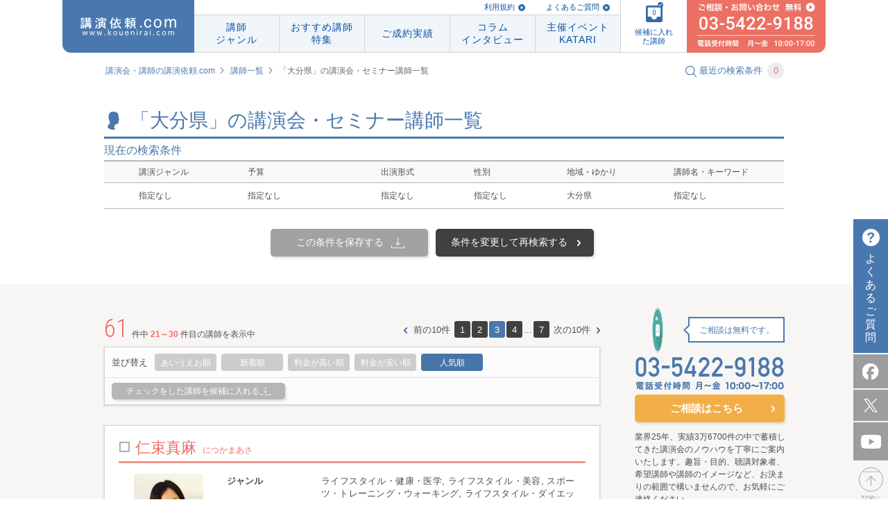

--- FILE ---
content_type: text/html; charset=UTF-8
request_url: https://www.kouenirai.com/search?pref=%E5%A4%A7%E5%88%86%E7%9C%8C&p=3
body_size: 13975
content:
<!DOCTYPE html>
<html lang="ja">
<head>
<meta charset="UTF-8">
<meta property="og:title" content="大分県出身・ゆかりの講師｜講演会・セミナーの講師紹介なら講演依頼.com">
<meta property="og:type" content="article">
<meta property="og:url" content="//www.kouenirai.com/search?pref=%E5%A4%A7%E5%88%86%E7%9C%8C&p=3">
<meta property="og:image" content="//www.kouenirai.com/img/common/ogp.jpg">
<meta property="og:description" content="大分県出身・ゆかりの講師　についての講演・講演講師をお探しなら 講演依頼.comへ。講演主旨・講義テーマに合致する講師情報をご提供。講演会開催もサポートします。">
<meta property="og:locale" content="ja_JP">
<meta name="description" content="大分県出身・ゆかりの講師　についての講演・講演講師をお探しなら 講演依頼.comへ。講演主旨・講義テーマに合致する講師情報をご提供。講演会開催もサポートします。">
<meta name="keywords" content="大分県出身・ゆかりの講師,講演依頼,講師,講演,講演会,講師派遣,講演企画,講演紹介">
<title>大分県出身・ゆかりの講師｜講演会・セミナーの講師紹介なら講演依頼.com</title>
<link rel="canonical" href="https://www.kouenirai.com/search?pref=大分県&p=3">
		<link rel="alternate" media="only screen and (max-width: 640px)" href="https://www.kouenirai.com/sp/search?pref=大分県&p=3">
	<link rel="stylesheet" href="//fonts.googleapis.com/css?family=Roboto+Condensed:400,300">
<link rel="stylesheet" href="/css/common.css" media="all">
<link rel="stylesheet" href="/css/style.css" media="all">
<link rel="stylesheet" href="/css/custombox.min.css" media="all">
 <link rel="stylesheet" href="/css/search.css" media="all">  <link rel="stylesheet" href="/css/contact.css" media="all"> <link rel="index contents" href="/" title="ホーム">
<link rel="shortcut icon" href="/img/favicon/favicon.ico">
<script src="/js/jquery-1.8.3.min.js"></script>
<script src="/js/jquery.carouFredSel-6.2.1.js"></script>
<script src="/js/jquery.touchSwipe.min.js"></script>
<script src="/js/fixHeight.js"></script>
<script src="/js/biggerlink.js"></script>
<script src="/js/jquery.tinyTips.js" type="text/javascript"></script>
<script src="/js/custombox.js" type="text/javascript"></script>
<script src="/js/script.js"></script>
<!--[if lt IE 9]>
<script src="/js/shivhml5-printshiv.js"></script>
<![endif]-->
 <script src="/js/jquery.tinyscrollbar.js" ></script>  <script src="/js/jquery.transform.js" ></script>  <script src="/js/search.js" ></script>   <script src="/js/functions.js"></script>
<script type="text/javascript" src="//b.st-hatena.com/js/bookmark_button.js" charset="utf-8" async="async"></script>
<!-- Google Tag Manager -->
<script>
(function(w,d,s,l,i){w[l]=w[l]||[];w[l].push({'gtm.start':
new Date().getTime(),event:'gtm.js'});var f=d.getElementsByTagName(s)[0],
j=d.createElement(s),dl=l!='dataLayer'?'&l='+l:'';j.async=true;j.src=
'https://www.googletagmanager.com/gtm.js?id='+i+dl;f.parentNode.insertBefore(j,f);
})(window,document,'script','dataLayer','GTM-M399PZL');
</script>
<!-- End Google Tag Manager -->

</head>
<body id="pageSearch" class="">
<!-- Google Tag Manager (noscript) -->
<noscript><iframe src="https://www.googletagmanager.com/ns.html?id=GTM-M399PZL"
height="0" width="0" style="display:none;visibility:hidden"></iframe></noscript>
<!-- End Google Tag Manager (noscript) -->
	<div id="wrapper">
		<div id="container">
			<header id="header" class="piecss3 headerCom">
		<div id="navi" class="naviHeader">
      <p id="naviHome" class="naviLogo">
        <a href="/" id="logo"><img src="/img/common/logo_res.svg" alt="講演依頼.com"></a>
      </p>
      <div class="naviInfo">
        <p class="naviLink">
          <a href="/about/">利用規約</a>
          <a href="/faq/">よくあるご質問</a>
            <!-- <a href="/entry/">講師の方はこちら</a> -->
        </p>
        <ul id="naviInner" class="naviLst">
          <li id="navi01">
            <a href="/genre/"><span>講師<br>ジャンル</span></a>
            <div class="subNavi">
              <ul>
                                <li><a href="/search?genreB=100">人生</a></li>
                                <li><a href="/search?genreB=200">ライフスタイル</a></li>
                                <li><a href="/search?genreB=700">政治･経済</a></li>
                                <li><a href="/search?genreB=300">モチベーション</a></li>
                                <li><a href="/search?genreB=800">ビジネス</a></li>
                                <li><a href="/search?genreB=900">人材育成・研修</a></li>
                                <li><a href="/search?genreB=400">教育</a></li>
                                <li><a href="/search?genreB=500">人権･福祉</a></li>
                                <li><a href="/search?genreB=600">環境･科学</a></li>
                                <li><a href="/search?genreB=1000">芸能</a></li>
                                <li><a href="/search?genreB=1100">スポーツ</a></li>
                                <li><a href="/search?genreB=1200">文化・教養</a></li>
                              </ul>
            </div>
          </li>
          <li id="navi02"><a href="/special/list/"><span class="textLs">おすすめ講師<br>特集</span></a></li>
          <li id="navi04"><a href="/about-kouen/daily.htm"><span class="textLs">ご成約実績</span></a></li>
          <li id="navi03"><a href="/kakeru/"><span class="textLs">コラム<br>インタビュー</span></a></li>
          <li id="navi05"><a href="/katari/"><span class="textLs">主催イベント<br>KATARI</span></a></li>
        </ul>
      </div>
      <p id="naviCandidate">
        <a href="javascript:void(0)"><span class="icon"><img src="/img/common/img_navi_candidate.svg" alt=""><span class="check"><img src="/img/common/check_blue.svg" alt=""></span><span class="numberFile"></span></span><span class="txtFile">候補に入れた講師</span></a>
      </p>
      <p id="naviConsult">
        <a href="/contact/lecture/" class="btnMail"><img src="/img/common/img_navi_consult01.svg" alt="ご相談 無料 03-5422-9188"></a>
      </p>
		</div>
</header>
<!-- / #header -->
<div class="breadcrumbs clearfix">
	<ul>
		<li><a href="/">講演会・講師の講演依頼.com</a></li>
		<li><a href="/genre/">講師一覧</a></li>
		<li><em>「大分県」の講演会・セミナー講師一覧</em></li>
	</ul>
	<p id="searchModalButton" class="searchText"><img src="/img/common/icon_search.gif" alt=""><span>最近の検索条件</span><span class="number">0</span></p>
</div>
<div id="contents" class="clearfix">
	<div id="main">
		<section class="headSection clearfix">
			<h1 class="headline1 headline1W980">
				<span class="imageIcon"><img src="/img/common/icon_person.gif" alt=""></span>
				「大分県」の講演会・セミナー講師一覧
			</h1>
		</section>
		<section class="searchBlock01">
			<p class="seachTitle">現在の検索条件</p>
		<table class="styleTable01">
		<tr>
			<th class="col01">講演ジャンル</th>
			<th class="col02">予算</th>
			<th class="col03">出演形式</th>
			<th class="col04">性別</th>
			<th class="col05">地域・ゆかり</th>
			<th>講師名・キーワード</th>
		</tr>
			<tr>
					<td class="col01">
									指定なし
							</td>
			<td>指定なし</td>
			<td>指定なし</td>
			<td>指定なし</td>
			<td>大分県</td>
			<td>指定なし</td>
		</tr>
		</table>
	<ul class="buttonList01 ">
		<li><a href="javascript:void(0);" class="button01 piecss3 buttonCondition buttonSearch01" data-data="{&quot;genreB&quot;:&quot;&quot;,&quot;genreS&quot;:&quot;&quot;,&quot;money_code&quot;:&quot;&quot;,&quot;style&quot;:&quot;&quot;,&quot;gender&quot;:&quot;&quot;,&quot;pref&quot;:&quot;\u5927\u5206\u770c&quot;,&quot;keyword&quot;:&quot;&quot;,&quot;order&quot;:&quot;&quot;,&quot;limit&quot;:&quot;&quot;}">この条件を保存する</a></li>
			<li><a href="javascript:void(0);" class="button01 piecss3 buttonChange" id="btnChange">条件を変更して再検索する</a></li>
		</ul>
</section>		<div id="formChange" class="hideScrollbar">
			<script type="text/javascript">
	var genreB_search = ""
	var genreS_search = ""
</script>
<form class="formSearch pc" action="/search" method="get" name="KI_Action_search" id="KI_Action_search" accept-charset="CB_FORM_ACCEPT_CHARSET" ><input name="order" type="hidden" value="" id="order" /><input name="limit" type="hidden" value="" id="limit" />	<div class="blockScroll">
		<section class="blockInfo piecss3 clearfix">
			<div class="blockLeft clearfix">
				<p class="register">現在の<br>
					登録講師数<br>
					<span class="number">9514</span>人<br>
					<span class="date">2026.01.26</span><br>
					<span>更新</span></p>
				<p class="instructorImage"><img src="/img/common/txt_instructor.gif" alt="講師を探す"></p>
				<div>
					<p class="lectureText clearfix"><span>講演ジャンル</span><a class="btnClear piecss3" href="javascript:void(0);">クリアする</a></p>
					<ul class="listText01 clearfix">
						<li>
							<div class="scrollbarBox scrollbarGenB">
								<div class="scrollbar">
									<div class="track">
										<div class="thumb">
											<div class="end"></div>
										</div>
									</div>
								</div>
								<div class="viewport">
									<div class="overview">
										<ul class="instructor ul_genreB" id="genreB">
																																<li>
												<input type="radio" id="c100" value="100" name="genreB"  >
												<label for="c100">人生</label>
											</li>
																						<li>
												<input type="radio" id="c200" value="200" name="genreB"  >
												<label for="c200">ライフスタイル</label>
											</li>
																						<li>
												<input type="radio" id="c700" value="700" name="genreB"  >
												<label for="c700">政治･経済</label>
											</li>
																						<li>
												<input type="radio" id="c300" value="300" name="genreB"  >
												<label for="c300">モチベーション</label>
											</li>
																						<li>
												<input type="radio" id="c800" value="800" name="genreB"  >
												<label for="c800">ビジネス</label>
											</li>
																						<li>
												<input type="radio" id="c900" value="900" name="genreB"  >
												<label for="c900">人材育成・研修</label>
											</li>
																						<li>
												<input type="radio" id="c400" value="400" name="genreB"  >
												<label for="c400">教育</label>
											</li>
																						<li>
												<input type="radio" id="c500" value="500" name="genreB"  >
												<label for="c500">人権･福祉</label>
											</li>
																						<li>
												<input type="radio" id="c600" value="600" name="genreB"  >
												<label for="c600">環境･科学</label>
											</li>
																						<li>
												<input type="radio" id="c1000" value="1000" name="genreB"  >
												<label for="c1000">芸能</label>
											</li>
																						<li>
												<input type="radio" id="c1100" value="1100" name="genreB"  >
												<label for="c1100">スポーツ</label>
											</li>
																						<li>
												<input type="radio" id="c1200" value="1200" name="genreB"  >
												<label for="c1200">文化・教養</label>
											</li>
																															</ul>
									</div>
								</div>
							</div>

						</li>
						<li>
							<div class="scrollbarBox scrollbarCH">
								<div class="scrollbar">
									<div class="track">
										<div class="thumb">
											<div class="end"></div>
										</div>
									</div>
								</div>
								<div class="viewport">
									<div class="overview">
										<ul class="instructor ul_genreS" id="genreS">
																				</ul>
									</div>
								</div>
							</div>
						</li>
					</ul>
				</div>
			</div>
			<div class="blockRight select-transform">
				<ul class="chooseList clearfix">
					<li>
						<label for="choose01">予算</label>
						<select name="money_code" id="choose01">
	<option value="">選択してください</option>
	<option value="0">30万未満</option>
	<option value="1">30万円以上～60万円未満</option>
	<option value="2">60万円以上～90万円未満</option>
	<option value="3">90万円以上～120万円未満</option>
	<option value="4">120万円以上</option>
</select>
					</li>
					<li>
						<label for="style_id" id="choose02">出演形式</label>
						<select name="style" id="style_id">
	<option value="">選択してください</option>
	<option value="1">講演</option>
	<option value="7">ウエビナー</option>
	<option value="2">トークショー</option>
	<option value="3">スポーツ教室</option>
	<option value="4">研修</option>
	<option value="5">パフォーマンス</option>
	<option value="6">その他</option>
</select>
					</li>
					<li>
						<label for="choose03">性別</label>
						<select name="gender" id="choose03">
	<option value="">選択してください</option>
	<option value="1">男性</option>
	<option value="2">女性</option>
</select>
					</li>
					<li>
						<label for="pref_id" id="choose04">出身・ゆかり</label>
						<select name="pref" id="pref_id">
	<option value="">選択してください</option>
	<option value="未定">未定</option>
	<option value="北海道">北海道</option>
	<option value="青森県">青森県</option>
	<option value="岩手県">岩手県</option>
	<option value="宮城県">宮城県</option>
	<option value="秋田県">秋田県</option>
	<option value="山形県">山形県</option>
	<option value="福島県">福島県</option>
	<option value="茨城県">茨城県</option>
	<option value="栃木県">栃木県</option>
	<option value="群馬県">群馬県</option>
	<option value="埼玉県">埼玉県</option>
	<option value="千葉県">千葉県</option>
	<option value="東京都">東京都</option>
	<option value="神奈川県">神奈川県</option>
	<option value="山梨県">山梨県</option>
	<option value="長野県">長野県</option>
	<option value="新潟県">新潟県</option>
	<option value="富山県">富山県</option>
	<option value="石川県">石川県</option>
	<option value="福井県">福井県</option>
	<option value="岐阜県">岐阜県</option>
	<option value="静岡県">静岡県</option>
	<option value="愛知県">愛知県</option>
	<option value="三重県">三重県</option>
	<option value="滋賀県">滋賀県</option>
	<option value="京都府">京都府</option>
	<option value="大阪府">大阪府</option>
	<option value="兵庫県">兵庫県</option>
	<option value="奈良県">奈良県</option>
	<option value="和歌山県">和歌山県</option>
	<option value="鳥取県">鳥取県</option>
	<option value="島根県">島根県</option>
	<option value="岡山県">岡山県</option>
	<option value="広島県">広島県</option>
	<option value="山口県">山口県</option>
	<option value="徳島県">徳島県</option>
	<option value="香川県">香川県</option>
	<option value="愛媛県">愛媛県</option>
	<option value="高知県">高知県</option>
	<option value="福岡県">福岡県</option>
	<option value="佐賀県">佐賀県</option>
	<option value="長崎県">長崎県</option>
	<option value="熊本県">熊本県</option>
	<option value="大分県" selected="selected">大分県</option>
	<option value="宮崎県">宮崎県</option>
	<option value="鹿児島県">鹿児島県</option>
	<option value="沖縄県">沖縄県</option>
	<option value="海外">海外</option>
</select>
					</li>
				</ul>
				<p class="lecturer">
					<label for="lecturer">講師名・キーワード</label>
					<input name="keyword" type="text" id="lecturer" placeholder="やまだたろう 人生" class="size01" />
				</p>
				<div class="conditionBlock"> <span class="arrow"></span>
					<p>
						<button class="conditionButton piecss3">この条件で検索する</button>
					</p>
					<p class="person"><span>61人</span>が<br>
						該当致しました</p>
				</div>
			</div>
		</section>
	</div>
</form>		</div>
		<section class="wrapperSection02 mb40">
			<div class="wrapperInner">

				<div class="section02">
					<div class="pagerBlock clearfix">
											<p class="pagerText"><span>61</span>件中 <em>21～30</em>件目の講師を表示中</p>
						<ul class="pagerList"><li class="prev"><a class="piecss3" href="/search?pref=%E5%A4%A7%E5%88%86%E7%9C%8C&p=2">前の10件</a></li><li><a class="piecss3 " href="/search?pref=%E5%A4%A7%E5%88%86%E7%9C%8C&p=1">1</a></li><li><a class="piecss3 " href="/search?pref=%E5%A4%A7%E5%88%86%E7%9C%8C&p=2">2</a></li><li><a class="piecss3 active" href="#">3</a></li><li><a class="piecss3 " href="/search?pref=%E5%A4%A7%E5%88%86%E7%9C%8C&p=4">4</a></li><li>...</li><li><a class="piecss3" href="/search?pref=%E5%A4%A7%E5%88%86%E7%9C%8C&p=7">7</a></li><li class="next"><a class="piecss3" href="/search?pref=%E5%A4%A7%E5%88%86%E7%9C%8C&p=4">次の10件</a></li></ul>
										</div>
					<div class="section02Inner resultSearchArea pb0 clearfix">
						<div class="searchBlock02 piecss3">
							<div class="clearfix">
								<div class="changeInfo">
									<p class="changeText">並び替え</p>
									<ul class="changeList">
																			<li ><a href="#" class="piecss3" data-order="alphabetical">あいうえお順</a></li>
																			<li ><a href="#" class="piecss3" data-order="newest">新着順</a></li>
																			<li ><a href="#" class="piecss3" data-order="high_fee">料金が高い順</a></li>
																			<li ><a href="#" class="piecss3" data-order="cheap_fee">料金が安い順</a></li>
																			<li class="active"><a href="#" class="piecss3" data-order="popularity">人気順</a></li>
																		</ul>
								</div>
							</div>
							<div class="checkGroup clearfix">
								<button class="button01 buttonCandidate01 disable">チェックをした講師を候補に入れる</button>
							</div>
						</div>

																					<div class="searchBlock piecss3 morelink">
	<div class="searchInner">
		<div class="headGroup clearfix">
			<h2 class="name">仁束真麻<span>につかまあさ</span></h2>
		</div>
		<div class="infoGroup infoGroup01 clearfix">
			<div class="photo">
				<p class="photoImage piecss3"><a href="/profile/8842"><img src="/upload/lecturers/8842.jpg" alt="仁束真麻"></a></p>
				<p><a href="#modal" class="button01 buttonCandidate piecss3" data-code="201709-8842">候補に入れる</a></p>

			</div>
			<div class="info">
				<dl>
					<dt>ジャンル</dt>
					<dd>ライフスタイル・健康・医学, ライフスタイル・美容, スポーツ・トレーニング・ウォーキング, ライフスタイル・ダイエット, スポーツ・ヨガ・ストレッチ</dd>
				
					<dt>現職</dt>
					<dd>株式会社電盛社　営業事務, ヒロクロンドールバレエバレティス(R)認定講師　バレティス(R)トレーナー</dd>
				
					<dt>講演テーマ</dt>
					<dd>
						<ul>
							<li>バレティス（R）を通して、姿勢改善を促し身体の不調を改善。</li>
						</ul>
					</dd>
				
									<dt>講演料金目安</dt>
					<dd class="bb0"><a href="/contact/" class="linkText">
															ご相談ください。
													</a>
						<form method="post" action="/contact/lecture_in/" class="rightBox">
							<input type="hidden" name="lecturer_code_in" value="201709-8842">
							<input type="hidden" class="countLecturerCodeIn" name="count_lecturer_code_in" >
							<button type="submit" class="button04 piecss3 cusBtn04">料金の詳細はこちらから<br>お問い合わせください</button>
						</form>
					</dd>
								</dl>
			</div>
		</div>
		<p class="checkboxSearch"><input type="checkbox" id="checkboxsearch01" name="checkboxsearch" value="201709-8842" ></p>
	</div>
	
</div>
<!-- /.searchBlock -->															<div class="searchBlock piecss3 morelink">
	<div class="searchInner">
		<div class="headGroup clearfix">
			<h2 class="name">西出ひろ子<span>にしでひろこ</span></h2>
		</div>
		<div class="infoGroup infoGroup01 clearfix">
			<div class="photo">
				<p class="photoImage piecss3"><a href="/profile/2556"><img src="/upload/lecturers/2556.jpg" alt="西出ひろ子"></a></p>
				<p><a href="#modal" class="button01 buttonCandidate piecss3" data-code="200610-2556">候補に入れる</a></p>

			</div>
			<div class="info">
				<dl>
					<dt>ジャンル</dt>
					<dd>ビジネス・人材, 人材育成・研修・マナー・接客, 人材育成・研修・コミュニケーション, モチベーション・挑戦, 人生・経験・体験談</dd>
				
					<dt>現職</dt>
					<dd>マナーコンサルタント, マナー解説者, ヒロコマナーグループ代表, ウイズ株式会社 代表取締役, HIROKO ROSE株式会社, 一般社団法人マナー＆プロトコル・日本伝統文化普及協会 代表理事</dd>
				
					<dt>講演テーマ</dt>
					<dd>
						<ul>
							<li>離職率ゼロの会社を創る真心ビジネスマナー</li><li>真心マナーで収益アップ</li><li>（婚活にも効く！）（何歳からでも）夢・志を実現させる真心マナーの神髄</li><li>自分地図を描く〜10転び11起きの人生劇場〜</li><li>突然「失礼クリエイター」と呼ばれて〜マナーは世界を救う〜</li>
						</ul>
					</dd>
				
									<dt>講演料金目安</dt>
					<dd class="bb0"><a href="/contact/" class="linkText">
															ご相談ください。
													</a>
						<form method="post" action="/contact/lecture_in/" class="rightBox">
							<input type="hidden" name="lecturer_code_in" value="200610-2556">
							<input type="hidden" class="countLecturerCodeIn" name="count_lecturer_code_in" >
							<button type="submit" class="button04 piecss3 cusBtn04">料金の詳細はこちらから<br>お問い合わせください</button>
						</form>
					</dd>
								</dl>
			</div>
		</div>
		<p class="checkboxSearch"><input type="checkbox" id="checkboxsearch02" name="checkboxsearch" value="200610-2556" ></p>
	</div>
	
</div>
<!-- /.searchBlock -->															<div class="searchBlock piecss3 morelink">
	<div class="searchInner">
		<div class="headGroup clearfix">
			<h2 class="name">中村里美<span>なかむらさとみ</span></h2>
		</div>
		<div class="infoGroup infoGroup01 clearfix">
			<div class="photo">
				<p class="photoImage piecss3"><a href="/profile/9158"><img src="/upload/lecturers/9158.jpg" alt="中村里美"></a></p>
				<p><a href="#modal" class="button01 buttonCandidate piecss3" data-code="201805-9158">候補に入れる</a></p>

			</div>
			<div class="info">
				<dl>
					<dt>ジャンル</dt>
					<dd>芸能・音楽, 芸能・映画, 人権･福祉・平和, 教育・生涯学習, 人生・経験・体験談</dd>
				
					<dt>現職</dt>
					<dd>シンガーソングライター, 映画プロデューサー・監督, 株式会社ミューズの里 代表取締役</dd>
				
					<dt>講演テーマ</dt>
					<dd>
						<ul>
							<li>歌と語りでヒロシマ・ナガサキを伝える「いのちの音色」講演</li><li>生きてるだけで100点満点</li><li>映画「アオギリにたくして」上映・トーク＆ライブ</li>
						</ul>
					</dd>
				
									<dt>講演料金目安</dt>
					<dd class="bb0"><a href="/contact/" class="linkText">
															ご相談ください。
													</a>
						<form method="post" action="/contact/lecture_in/" class="rightBox">
							<input type="hidden" name="lecturer_code_in" value="201805-9158">
							<input type="hidden" class="countLecturerCodeIn" name="count_lecturer_code_in" >
							<button type="submit" class="button04 piecss3 cusBtn04">料金の詳細はこちらから<br>お問い合わせください</button>
						</form>
					</dd>
								</dl>
			</div>
		</div>
		<p class="checkboxSearch"><input type="checkbox" id="checkboxsearch03" name="checkboxsearch" value="201805-9158" ></p>
	</div>
	
</div>
<!-- /.searchBlock -->															<div class="searchBlock piecss3 morelink">
	<div class="searchInner">
		<div class="headGroup clearfix">
			<h2 class="name">鳥越規央<span>とりごえのりお</span></h2>
		</div>
		<div class="infoGroup infoGroup01 clearfix">
			<div class="photo">
				<p class="photoImage piecss3"><a href="/profile/5939"><img src="/upload/lecturers/5939.jpg" alt="鳥越規央"></a></p>
				<p><a href="#modal" class="button01 buttonCandidate piecss3" data-code="201210-5939">候補に入れる</a></p>

			</div>
			<div class="info">
				<dl>
					<dt>ジャンル</dt>
					<dd>ビジネス・人材, 人材育成・研修・能力開発, モチベーション・知恵, モチベーション・気づき</dd>
				
					<dt>現職</dt>
					<dd>統計学者, 江戸川大学社会学部客員教授</dd>
				
					<dt>講演テーマ</dt>
					<dd>
						<ul>
							<li>弱小から常勝へ～東北楽天・北海道日本ハムに学ぶ勝てる組織の作り方</li><li>ビジネスマンが仕事で使える統計学</li><li>データから見る経済のホント</li><li>ビッグデータに騙されない～今こそ知っておきたい統計の裏ワザ～</li><li>9回裏無死1塁でバンドはするな</li>
						</ul>
					</dd>
				
									<dt>講演料金目安</dt>
					<dd class="bb0"><a href="/contact/" class="linkText">
															ご相談ください。
													</a>
						<form method="post" action="/contact/lecture_in/" class="rightBox">
							<input type="hidden" name="lecturer_code_in" value="201210-5939">
							<input type="hidden" class="countLecturerCodeIn" name="count_lecturer_code_in" >
							<button type="submit" class="button04 piecss3 cusBtn04">料金の詳細はこちらから<br>お問い合わせください</button>
						</form>
					</dd>
								</dl>
			</div>
		</div>
		<p class="checkboxSearch"><input type="checkbox" id="checkboxsearch04" name="checkboxsearch" value="201210-5939" ></p>
	</div>
	
</div>
<!-- /.searchBlock -->															<div class="searchBlock piecss3 morelink">
	<div class="searchInner">
		<div class="headGroup clearfix">
			<h2 class="name">田中和彦<span>たなかかずひこ</span></h2>
		</div>
		<div class="infoGroup infoGroup01 clearfix">
			<div class="photo">
				<p class="photoImage piecss3"><a href="/profile/3792"><img src="/upload/lecturers/3792.jpg" alt="田中和彦"></a></p>
				<p><a href="#modal" class="button01 buttonCandidate piecss3" data-code="200812-3792">候補に入れる</a></p>

			</div>
			<div class="info">
				<dl>
					<dt>ジャンル</dt>
					<dd>ビジネス・ キャリア, ビジネス・人材, ビジネス・マネージメント, モチベーション・意識改革, ビジネス・ ダイバーシティ</dd>
				
					<dt>現職</dt>
					<dd>株式会社プラネットファイブ 代表取締役, 人材コンサルタント, コンテンツ（映画・出版など）プロデューサー</dd>
				
					<dt>講演テーマ</dt>
					<dd>
						<ul>
							<li>人生100年時代の折り返し地点で考える“40歳・50歳からのキャリアデザイン”</li><li>やり方次第で年収は2倍～10倍にできる！あなたの価値の作り方
“自分探し症候群”から抜け出すための“やりがい論と自律的キャリア”</li><li>テレワーク本格化で、マネジメントも変わらざるをえない！部下を育て成果を上げるオンラインマネジメント</li><li>イマどきな部下をマネジメントするための上司に必要な5つの力</li><li>高いモチベーションを維持し、組織を活性化するチームビルディング</li><li>映画のヒロインにみる女性の自立　～原節子からアナ雪まで～</li><li>人をひきつけるプレゼンテーション力の磨き方</li><li>中小企業でも優秀な人材が採用できる“分不相応の連続線”理論</li><li>日本映画の復活は本物か？エンターテインメントビジネス最新事情</li>
						</ul>
					</dd>
				
									<dt>講演料金目安</dt>
					<dd class="bb0"><a href="/contact/" class="linkText">
															275,000円
													</a>
						<form method="post" action="/contact/lecture_in/" class="rightBox">
							<input type="hidden" name="lecturer_code_in" value="200812-3792">
							<input type="hidden" class="countLecturerCodeIn" name="count_lecturer_code_in" >
							<button type="submit" class="button04 piecss3 cusBtn04">料金の詳細はこちらから<br>お問い合わせください</button>
						</form>
					</dd>
								</dl>
			</div>
		</div>
		<p class="checkboxSearch"><input type="checkbox" id="checkboxsearch05" name="checkboxsearch" value="200812-3792" ></p>
	</div>
	
</div>
<!-- /.searchBlock -->															<div class="searchBlock piecss3 morelink">
	<div class="searchInner">
		<div class="headGroup clearfix">
			<h2 class="name">高萩徳宗<span>たかはぎのりとし</span></h2>
		</div>
		<div class="infoGroup infoGroup01 clearfix">
			<div class="photo">
				<p class="photoImage piecss3"><a href="/profile/3936"><img src="/upload/lecturers/3936.jpg" alt="高萩徳宗"></a></p>
				<p><a href="#modal" class="button01 buttonCandidate piecss3" data-code="200902-3936">候補に入れる</a></p>

			</div>
			<div class="info">
				<dl>
					<dt>ジャンル</dt>
					<dd>人材育成・研修・顧客満足・ＣＳ, 人材育成・研修・営業・販売, ビジネス・営業, 人権･福祉・平等</dd>
				
					<dt>現職</dt>
					<dd>日本初の高齢者・障害者向け旅行代理店（有）ベルテンポ・トラベル・アンドコンサルタンツ　代表取締役</dd>
				
					<dt>講演テーマ</dt>
					<dd>
						<ul>
							<li>【サービススキル】
「売れるサービスのしくみ」</li><li>「おまけや値引きはサービスじゃない」</li><li>【クレームスキル】
「クレームは値千金のビジネスチャンス」</li><li>【地域活性化・まちづくり】
「街づくりのユニバーサルデザイン」</li><li>「バリアフリーは心から」</li>
						</ul>
					</dd>
				
									<dt>講演料金目安</dt>
					<dd class="bb0"><a href="/contact/" class="linkText">
															ご相談ください。
													</a>
						<form method="post" action="/contact/lecture_in/" class="rightBox">
							<input type="hidden" name="lecturer_code_in" value="200902-3936">
							<input type="hidden" class="countLecturerCodeIn" name="count_lecturer_code_in" >
							<button type="submit" class="button04 piecss3 cusBtn04">料金の詳細はこちらから<br>お問い合わせください</button>
						</form>
					</dd>
								</dl>
			</div>
		</div>
		<p class="checkboxSearch"><input type="checkbox" id="checkboxsearch06" name="checkboxsearch" value="200902-3936" ></p>
	</div>
	
</div>
<!-- /.searchBlock -->															<div class="searchBlock piecss3 morelink">
	<div class="searchInner">
		<div class="headGroup clearfix">
			<h2 class="name">仙丸<span>せんまる</span></h2>
		</div>
		<div class="infoGroup infoGroup01 clearfix">
			<div class="photo">
				<p class="photoImage piecss3"><a href="/profile/6371"><img src="/upload/lecturers/6371.jpg" alt="仙丸"></a></p>
				<p><a href="#modal" class="button01 buttonCandidate piecss3" data-code="201310-6371">候補に入れる</a></p>

			</div>
			<div class="info">
				<dl>
					<dt>ジャンル</dt>
					<dd>芸能・パフォーマー, 文化・教養・伝統・日本文化, 人生・経験・体験談</dd>
				
					<dt>現職</dt>
					<dd>太神楽曲芸師</dd>
				
					<dt>講演テーマ</dt>
					<dd>
						<ul>
							<li>ニッポンの芸人、世界を周る</li>
						</ul>
					</dd>
				
									<dt>講演料金目安</dt>
					<dd class="bb0"><a href="/contact/" class="linkText">
															ご相談ください。
													</a>
						<form method="post" action="/contact/lecture_in/" class="rightBox">
							<input type="hidden" name="lecturer_code_in" value="201310-6371">
							<input type="hidden" class="countLecturerCodeIn" name="count_lecturer_code_in" >
							<button type="submit" class="button04 piecss3 cusBtn04">料金の詳細はこちらから<br>お問い合わせください</button>
						</form>
					</dd>
								</dl>
			</div>
		</div>
		<p class="checkboxSearch"><input type="checkbox" id="checkboxsearch07" name="checkboxsearch" value="201310-6371" ></p>
	</div>
	
</div>
<!-- /.searchBlock -->															<div class="searchBlock piecss3 morelink">
	<div class="searchInner">
		<div class="headGroup clearfix">
			<h2 class="name">澤田正一<span>さわだしょういち</span></h2>
		</div>
		<div class="infoGroup infoGroup01 clearfix">
			<div class="photo">
				<p class="photoImage piecss3"><a href="/profile/7808"><img src="/upload/lecturers/7808.jpg" alt="澤田正一"></a></p>
				<p><a href="#modal" class="button01 buttonCandidate piecss3" data-code="201509-7808">候補に入れる</a></p>

			</div>
			<div class="info">
				<dl>
					<dt>ジャンル</dt>
					<dd>人権･福祉・ボランティア, 人生・経験・体験談, 人権･福祉・平等</dd>
				
					<dt>現職</dt>
					<dd>NPO法人青少年自立を支える青空の会理事長, 社会福祉士</dd>
				
					<dt>講演テーマ</dt>
					<dd>
						<ul>
							<li>子ども虐待防止～地域で子どもたちを支えるためには～</li><li>子ども虐待と自立援助ホームの役割</li>
						</ul>
					</dd>
				
									<dt>講演料金目安</dt>
					<dd class="bb0"><a href="/contact/" class="linkText">
															ご相談ください。
													</a>
						<form method="post" action="/contact/lecture_in/" class="rightBox">
							<input type="hidden" name="lecturer_code_in" value="201509-7808">
							<input type="hidden" class="countLecturerCodeIn" name="count_lecturer_code_in" >
							<button type="submit" class="button04 piecss3 cusBtn04">料金の詳細はこちらから<br>お問い合わせください</button>
						</form>
					</dd>
								</dl>
			</div>
		</div>
		<p class="checkboxSearch"><input type="checkbox" id="checkboxsearch08" name="checkboxsearch" value="201509-7808" ></p>
	</div>
	
</div>
<!-- /.searchBlock -->															<div class="searchBlock piecss3 morelink">
	<div class="searchInner">
		<div class="headGroup clearfix">
			<h2 class="name">佐藤礼央<span>さとうれお</span></h2>
		</div>
		<div class="infoGroup infoGroup01 clearfix">
			<div class="photo">
				<p class="photoImage piecss3"><a href="/profile/8960"><img src="/upload/lecturers/8960.jpg" alt="佐藤礼央"></a></p>
				<p><a href="#modal" class="button01 buttonCandidate piecss3" data-code="201801-8960">候補に入れる</a></p>

			</div>
			<div class="info">
				<dl>
					<dt>ジャンル</dt>
					<dd>文化・教養・芸術, ビジネス・ものづくり, 人生・夢, 教育・実験・パフォーマンス</dd>
				
					<dt>現職</dt>
					<dd>Wonderland Music Group　代表, CM音楽プロデューサー, 作曲家, クリエイティブ ディレクター, サウンドプランナー, 大阪芸術大学客員准教授</dd>
				
					<dt>講演テーマ</dt>
					<dd>
						<ul>
							<li>実社会の中で音楽を作ること</li>
						</ul>
					</dd>
				
									<dt>講演料金目安</dt>
					<dd class="bb0"><a href="/contact/" class="linkText">
															ご相談ください。
													</a>
						<form method="post" action="/contact/lecture_in/" class="rightBox">
							<input type="hidden" name="lecturer_code_in" value="201801-8960">
							<input type="hidden" class="countLecturerCodeIn" name="count_lecturer_code_in" >
							<button type="submit" class="button04 piecss3 cusBtn04">料金の詳細はこちらから<br>お問い合わせください</button>
						</form>
					</dd>
								</dl>
			</div>
		</div>
		<p class="checkboxSearch"><input type="checkbox" id="checkboxsearch09" name="checkboxsearch" value="201801-8960" ></p>
	</div>
	
</div>
<!-- /.searchBlock -->															<div class="searchBlock piecss3 morelink">
	<div class="searchInner">
		<div class="headGroup clearfix">
			<h2 class="name">嵯峨聖子<span>さがせいこ</span></h2>
		</div>
		<div class="infoGroup infoGroup01 clearfix">
			<div class="photo">
				<p class="photoImage piecss3"><a href="/profile/3861"><img src="/upload/lecturers/3861.jpg" alt="嵯峨聖子"></a></p>
				<p><a href="#modal" class="button01 buttonCandidate piecss3" data-code="200901-3861">候補に入れる</a></p>

			</div>
			<div class="info">
				<dl>
					<dt>ジャンル</dt>
					<dd>芸能・アナウンサー・MC, 人生・運命, 人生・老後, 人生・経験・体験談, ライフスタイル・料理</dd>
				
					<dt>現職</dt>
					<dd>TVリポーター , 歌手</dd>
				
					<dt>講演テーマ</dt>
					<dd>
						<ul>
							<li>「死に様は生き様 葬儀をお伝えしてきて感じたこと」</li><li>「事件の現場を伝えてきて」</li>
						</ul>
					</dd>
				
									<dt>講演料金目安</dt>
					<dd class="bb0"><a href="/contact/" class="linkText">
															ご相談ください。
													</a>
						<form method="post" action="/contact/lecture_in/" class="rightBox">
							<input type="hidden" name="lecturer_code_in" value="200901-3861">
							<input type="hidden" class="countLecturerCodeIn" name="count_lecturer_code_in" >
							<button type="submit" class="button04 piecss3 cusBtn04">料金の詳細はこちらから<br>お問い合わせください</button>
						</form>
					</dd>
								</dl>
			</div>
		</div>
		<p class="checkboxSearch"><input type="checkbox" id="checkboxsearch010" name="checkboxsearch" value="200901-3861" ></p>
	</div>
	
</div>
<!-- /.searchBlock -->													

					</div>
				</div>
				<div class="pagerBlock pt0 pb40 clearfix">
											<p class="pagerText"><span>61</span>件中 <em>21～30</em>件目の講師を表示中</p>
						<ul class="pagerList"><li class="prev"><a class="piecss3" href="/search?pref=%E5%A4%A7%E5%88%86%E7%9C%8C&p=2">前の10件</a></li><li><a class="piecss3 " href="/search?pref=%E5%A4%A7%E5%88%86%E7%9C%8C&p=1">1</a></li><li><a class="piecss3 " href="/search?pref=%E5%A4%A7%E5%88%86%E7%9C%8C&p=2">2</a></li><li><a class="piecss3 active" href="#">3</a></li><li><a class="piecss3 " href="/search?pref=%E5%A4%A7%E5%88%86%E7%9C%8C&p=4">4</a></li><li>...</li><li><a class="piecss3" href="/search?pref=%E5%A4%A7%E5%88%86%E7%9C%8C&p=7">7</a></li><li class="next"><a class="piecss3" href="/search?pref=%E5%A4%A7%E5%88%86%E7%9C%8C&p=4">次の10件</a></li></ul>
									</div>

				<div id="side">
	<div class="phoneSide">
		<div class="telBlock">
			<div class="anime-flip">
				<div class="da-slide da-slide-toleft">
					<div class="da-img"><img src="/img/common/image_phone_right.png" alt="TEL"></div>
				</div>
				<div class="da-slide da-slide-fromright">
					<div class="da-img"><img src="/img/common/image_phone_left.png" alt="MAIL"></div>
				</div>
			</div>
			<p class="styleText01">ご相談は無料です。<span class="arrow"></span></p>
		</div>
		<p class="phoneNumber"><img src="/img/common/img_contact01.png" alt="03-5422-9188 電話受付時間 月～金 10:00～17:00"></p>
		<p class="moreLecture">
							<a class="button04 btnMail piecss3" href="/contact/lecture">ご相談はこちら</a>
					</p>
		<p class="phoneText">業界25年、実績3万6700件の中で蓄積してきた講演会のノウハウを丁寧にご案内いたします。趣旨・目的、聴講対象者、希望講師や講師のイメージなど、お決まりの範囲で構いませんので、お気軽にご連絡ください。</p>
	</div>
		<div class="groupSuggest">
		<div class="blockSuggest blockRed piecss3">
			<h2 class="suggestTitle"><img src="/img/profile/img_suggest01.gif" alt=""><span>人気特集<br>
から探す</span></h2>
			<ul>
				<li><a href="/special/jinzaiikusei/"><span>人材育成 講演・研修 特集</span></a></li><li><a href="/special/hansoku/"><span>販売促進・集客イベント向け特集</span></a></li><li><a href="/special/kyouiku/"><span>教育機関向け特集</span></a></li><li><a href="/special/kankyou/"><span>環境特集</span></a></li><li><a href="/special/jinken/"><span>人権・福祉特集</span></a></li>
			</ul>
		</div>
		<div class="blockSuggest blockBrown">
			<h2 class="suggestTitle"><img src="/img/profile/img_suggest02.gif" alt=""><span>おすすめ特集<br>
から探す</span></h2>
			<ul>
				<li><a href="/ranking/"><span>人気講師ランキング TOP20</span></a></li><li><a href="/about-kouen/daily.htm"><span>最新の講演成約状況</span></a></li><li><a href="/record/impression/"><span>講演の評判・感想から講師を探す</span></a></li><li><a href="/special/sports/sports_top.htm"><span>スポーツ選手・スポーツから学ぶ</span></a></li><li><a href="/special/popular-celebrity-entertainer-lecture.html"><span>人気の有名人をあなたの講演会に</span></a></li>
			</ul>
		</div>
		<div class="blockSuggest blockBlue">
			<h2 class="suggestTitle"><img src="/img/profile/img_suggest03.gif" alt=""><span>検索キーワード<br>
ランキング</span></h2>
			<ul>
				<li><a href="/special/iot/"><span>DX／ChatGPT／生成AI</span></a></li><li><a href="/special/sports/sports_top.htm"><span>スポーツ／アスリート</span></a></li><li><a href="/special/kaisetsuseijikeizai.htm"><span>経済</span></a></li><li><a href="/special/roudoukumiai.htm"><span>労働組合／従業員組合</span></a></li><li><a href="/special/gantomukiau.htm"><span>がん／癌</span></a></li>
			</ul>
		</div>
		<div class="blockSuggest blockYellow mr0">
			<h2 class="suggestTitle"><img src="/img/profile/img_suggest04.gif" alt=""><span>料金別<br>
人気講師</span></h2>
			<ul>
									<li><a href="/search?money_code=0"><span>30万未満</span></a></li>
									<li><a href="/search?money_code=1"><span>30万円以上～60万円未満</span></a></li>
									<li><a href="/search?money_code=2"><span>60万円以上～90万円未満</span></a></li>
									<li><a href="/search?money_code=3"><span>90万円以上～120万円未満</span></a></li>
									<li><a href="/search?money_code=4"><span>120万円以上</span></a></li>
							</ul>
		</div>
	</div>
	<!-- /.groupSuggest -->
    <ul>
	<li class="bannerOther"><a href="/about-kouen/daily.htm"><img class="hover" src="/upload/commons/sidenavi1_2021-07-08_60e68b1f629f2_image.jpg" alt="最新の講演ご成約状況"></a></li><li class="bannerOther"><a href="/special/popular-celebrity-entertainer-lecture.html"><img class="hover" src="/upload/commons/sidenavi2_2024-06-13_666aaf699cfe2_image.png" alt="人気の有名人をあなたの講演会に！"></a></li><li class="bannerOther"><a href="/special/ryoukin.htm"><img class="hover" src="/upload/commons/sidenavi3_2024-06-13_666aaf6e8bb80_image.jpg" alt="人気講師の講演料はいくら？費用相場と講師一覧"></a></li><li class="bannerOther"><a href="/special/sports/sports_top.htm"><img class="hover" src="/upload/commons/sidenavi4_2024-06-13_666aaf72e0457_image.jpg" alt="人気スポーツ選手・アスリートの講師特集"></a></li><li class="bannerOther"><a href="/special/iot/"><img class="hover" src="/upload/commons/sidenavi5_2024-06-13_666aaf77d39b1_image.jpg" alt="ビジネスを加速させるDX・ChatGPT・AI -おすすめ講師特集-"></a></li><li class="bannerOther"><a href="/special/sdgs.html"><img class="hover" src="/upload/commons/sidenavi6_2024-06-13_666aaf7d0b48a_image.jpg" alt="サステナビリティ経営・SDGs講師特集"></a></li><li class="bannerOther"><a href="/special/motivation.htm"><img class="hover" src="/upload/commons/sidenavi7_2024-06-13_666aaf81675d1_image.jpg" alt="モチベーションアップおすすめ講師特集"></a></li><li class="bannerOther"><a href="/special/kaisetsuseijikeizai.htm"><img class="hover" src="/upload/commons/sidenavi8_2023-12-25_65892bcd62588_image.jpg" alt="経済の最新動向と今後の展望に迫る！経験豊富な経済の専門家講師をご紹介"></a></li><li class="bannerOther"><a href="/special/bousai.htm"><img class="hover" src="/upload/commons/sidenavi9_2024-07-30_66a8a87f68239_image.jpg" alt="防災特集～防災対策や避難時の対応を学ぶ！"></a></li><li class="bannerOther"><a href="/special/area_search/"><img class="hover" src="/upload/commons/sidenavi10_2023-12-25_65892bd7150d6_image.jpg" alt="出身地別・ご当地別講師特集"></a></li>
    </ul>
</div>				<!-- / #side -->
			</div>
		</section>
		<!-- /.wrapperSection02 -->
	</div>
	<!-- / #main -->
		<div class="pageBottom">
	<section class="searchBlock01">
			<p class="seachTitle">現在の検索条件</p>
		<table class="styleTable01">
		<tr>
			<th class="col01">講演ジャンル</th>
			<th class="col02">予算</th>
			<th class="col03">出演形式</th>
			<th class="col04">性別</th>
			<th class="col05">地域・ゆかり</th>
			<th>講師名・キーワード</th>
		</tr>
			<tr>
					<td class="col01">
									指定なし
							</td>
			<td>指定なし</td>
			<td>指定なし</td>
			<td>指定なし</td>
			<td>大分県</td>
			<td>指定なし</td>
		</tr>
		</table>
	<ul class="buttonList01 buttonList02">
		<li><a href="javascript:void(0);" class="button01 piecss3 buttonCondition buttonSearch01" data-data="{&quot;genreB&quot;:&quot;&quot;,&quot;genreS&quot;:&quot;&quot;,&quot;money_code&quot;:&quot;&quot;,&quot;style&quot;:&quot;&quot;,&quot;gender&quot;:&quot;&quot;,&quot;pref&quot;:&quot;\u5927\u5206\u770c&quot;,&quot;keyword&quot;:&quot;&quot;,&quot;order&quot;:&quot;&quot;,&quot;limit&quot;:&quot;&quot;}">この条件を保存する</a></li>
		</ul>
</section>	</div>

	<div class="wrapSection03 mt40 mb60">
		<div class="headText">
			<p>都合により当サイトに掲載できない講師もおりますので、当サイトに名前がない場合でもお気軽にお問合せください。「オンライン講演」「ウェビナー」対応講師や配信サポートのご相談も受付中。ご相談は無料です。</p>
		</div>
		<script type="text/javascript">
	var genreB_search = ""
	var genreS_search = ""
</script>
<form class="formSearch pc" action="/search" method="get" name="KI_Action_search" id="KI_Action_search" accept-charset="CB_FORM_ACCEPT_CHARSET" ><input name="order" type="hidden" value="" id="order" /><input name="limit" type="hidden" value="" id="limit" />	<div class="blockScroll">
		<section class="blockInfo piecss3 clearfix">
			<div class="blockLeft clearfix">
				<p class="register">現在の<br>
					登録講師数<br>
					<span class="number">9514</span>人<br>
					<span class="date">2026.01.26</span><br>
					<span>更新</span></p>
				<p class="instructorImage"><img src="/img/common/txt_instructor.gif" alt="講師を探す"></p>
				<div>
					<p class="lectureText clearfix"><span>講演ジャンル</span><a class="btnClear piecss3" href="javascript:void(0);">クリアする</a></p>
					<ul class="listText01 clearfix">
						<li>
							<div class="scrollbarBox scrollbarGenB">
								<div class="scrollbar">
									<div class="track">
										<div class="thumb">
											<div class="end"></div>
										</div>
									</div>
								</div>
								<div class="viewport">
									<div class="overview">
										<ul class="instructor ul_genreB" id="genreB">
																																<li>
												<input type="radio" id="c100" value="100" name="genreB"  >
												<label for="c100">人生</label>
											</li>
																						<li>
												<input type="radio" id="c200" value="200" name="genreB"  >
												<label for="c200">ライフスタイル</label>
											</li>
																						<li>
												<input type="radio" id="c700" value="700" name="genreB"  >
												<label for="c700">政治･経済</label>
											</li>
																						<li>
												<input type="radio" id="c300" value="300" name="genreB"  >
												<label for="c300">モチベーション</label>
											</li>
																						<li>
												<input type="radio" id="c800" value="800" name="genreB"  >
												<label for="c800">ビジネス</label>
											</li>
																						<li>
												<input type="radio" id="c900" value="900" name="genreB"  >
												<label for="c900">人材育成・研修</label>
											</li>
																						<li>
												<input type="radio" id="c400" value="400" name="genreB"  >
												<label for="c400">教育</label>
											</li>
																						<li>
												<input type="radio" id="c500" value="500" name="genreB"  >
												<label for="c500">人権･福祉</label>
											</li>
																						<li>
												<input type="radio" id="c600" value="600" name="genreB"  >
												<label for="c600">環境･科学</label>
											</li>
																						<li>
												<input type="radio" id="c1000" value="1000" name="genreB"  >
												<label for="c1000">芸能</label>
											</li>
																						<li>
												<input type="radio" id="c1100" value="1100" name="genreB"  >
												<label for="c1100">スポーツ</label>
											</li>
																						<li>
												<input type="radio" id="c1200" value="1200" name="genreB"  >
												<label for="c1200">文化・教養</label>
											</li>
																															</ul>
									</div>
								</div>
							</div>

						</li>
						<li>
							<div class="scrollbarBox scrollbarCH">
								<div class="scrollbar">
									<div class="track">
										<div class="thumb">
											<div class="end"></div>
										</div>
									</div>
								</div>
								<div class="viewport">
									<div class="overview">
										<ul class="instructor ul_genreS" id="genreS">
																				</ul>
									</div>
								</div>
							</div>
						</li>
					</ul>
				</div>
			</div>
			<div class="blockRight select-transform">
				<ul class="chooseList clearfix">
					<li>
						<label for="choose01">予算</label>
						<select name="money_code" id="choose01">
	<option value="">選択してください</option>
	<option value="0">30万未満</option>
	<option value="1">30万円以上～60万円未満</option>
	<option value="2">60万円以上～90万円未満</option>
	<option value="3">90万円以上～120万円未満</option>
	<option value="4">120万円以上</option>
</select>
					</li>
					<li>
						<label for="style_id" id="choose02">出演形式</label>
						<select name="style" id="style_id">
	<option value="">選択してください</option>
	<option value="1">講演</option>
	<option value="7">ウエビナー</option>
	<option value="2">トークショー</option>
	<option value="3">スポーツ教室</option>
	<option value="4">研修</option>
	<option value="5">パフォーマンス</option>
	<option value="6">その他</option>
</select>
					</li>
					<li>
						<label for="choose03">性別</label>
						<select name="gender" id="choose03">
	<option value="">選択してください</option>
	<option value="1">男性</option>
	<option value="2">女性</option>
</select>
					</li>
					<li>
						<label for="pref_id" id="choose04">出身・ゆかり</label>
						<select name="pref" id="pref_id">
	<option value="">選択してください</option>
	<option value="未定">未定</option>
	<option value="北海道">北海道</option>
	<option value="青森県">青森県</option>
	<option value="岩手県">岩手県</option>
	<option value="宮城県">宮城県</option>
	<option value="秋田県">秋田県</option>
	<option value="山形県">山形県</option>
	<option value="福島県">福島県</option>
	<option value="茨城県">茨城県</option>
	<option value="栃木県">栃木県</option>
	<option value="群馬県">群馬県</option>
	<option value="埼玉県">埼玉県</option>
	<option value="千葉県">千葉県</option>
	<option value="東京都">東京都</option>
	<option value="神奈川県">神奈川県</option>
	<option value="山梨県">山梨県</option>
	<option value="長野県">長野県</option>
	<option value="新潟県">新潟県</option>
	<option value="富山県">富山県</option>
	<option value="石川県">石川県</option>
	<option value="福井県">福井県</option>
	<option value="岐阜県">岐阜県</option>
	<option value="静岡県">静岡県</option>
	<option value="愛知県">愛知県</option>
	<option value="三重県">三重県</option>
	<option value="滋賀県">滋賀県</option>
	<option value="京都府">京都府</option>
	<option value="大阪府">大阪府</option>
	<option value="兵庫県">兵庫県</option>
	<option value="奈良県">奈良県</option>
	<option value="和歌山県">和歌山県</option>
	<option value="鳥取県">鳥取県</option>
	<option value="島根県">島根県</option>
	<option value="岡山県">岡山県</option>
	<option value="広島県">広島県</option>
	<option value="山口県">山口県</option>
	<option value="徳島県">徳島県</option>
	<option value="香川県">香川県</option>
	<option value="愛媛県">愛媛県</option>
	<option value="高知県">高知県</option>
	<option value="福岡県">福岡県</option>
	<option value="佐賀県">佐賀県</option>
	<option value="長崎県">長崎県</option>
	<option value="熊本県">熊本県</option>
	<option value="大分県" selected="selected">大分県</option>
	<option value="宮崎県">宮崎県</option>
	<option value="鹿児島県">鹿児島県</option>
	<option value="沖縄県">沖縄県</option>
	<option value="海外">海外</option>
</select>
					</li>
				</ul>
				<p class="lecturer">
					<label for="lecturer">講師名・キーワード</label>
					<input name="keyword" type="text" id="lecturer" placeholder="やまだたろう 人生" class="size01" />
				</p>
				<div class="conditionBlock"> <span class="arrow"></span>
					<p>
						<button class="conditionButton piecss3">この条件で検索する</button>
					</p>
					<p class="person"><span>61人</span>が<br>
						該当致しました</p>
				</div>
			</div>
		</section>
	</div>
</form>	</div>
<!-- / .wrapSection03 -->
	<div class="sideGroup clearfix">
	<ul>
		<li><a href="/faq/" class="ask">よくあるご質問</a></li>
		<li><a href="https://www.facebook.com/koueniraicom" target="_blank" class="faceLink"><img src="/img/common/icon_faceboook_side.svg" alt="facebook"></a></li>
		<li><a href="https://twitter.com/koueniraicom" target="_blank" class="twitterLink"><img src="/img/common/icon_twitter_side.svg" alt="X"></a></li>
		<li><a href="https://www.youtube.com/user/koueniraicom/" target="_blank" class="youtubeLink"><img src="/img/common/icon_you_tube.svg" alt="youtube"></a></li>
	</ul>
	<p class="pageTop"><a href="#wrapper" class="piecss3"><img src="/img/common/btn_pagetop.png" alt="" ></a><span>TOPに 戻る</span></p>
</div></div>
<!-- / #contents -->

<footer id="footer">
	<div id="footerInner">
		<p class="imageLogo"><a href="/"><img src="/img/common/img_flogo01.gif" alt="講演依頼.com www.kouenirai.com"></a></p>
		<p class="fText">講演依頼.comでは、講演会の講師紹介・講師派遣に関するご相談を承っています。</p>
		<ul class="fNavi">
				<li><a href="/">講演会・セミナーの講師紹介なら講演依頼.com</a></li>
				<li><a href="/about/">規約</a></li>
				<li><a href="/genre/">講師ジャンル一覧</a></li>
				<li><a href="/record/">講演実績</a></li>
				<li><a href="javascript:void(0);" class="fNaviCandidate">候補に入れた講師</a></li>
				<li><a href="/contact/" class="btnMail">ご相談</a></li>
				<li><a href="/guide/">はじめての方</a></li>
				<li><a href="/faq/">よくあるご質問</a></li>
				<li><a href="/special/list/">特集一覧</a></li>
				<li><a href="/entry/">講師のご登録</a></li>
			</ul>
		<div class="fBlock">
			<ul class="fButton">
				<li><a href="http://www.facebook.com/sharer.php?u=https://www.kouenirai.com/search?pref=%E5%A4%A7%E5%88%86%E7%9C%8C&amp;p=3" target="_blank"><img src="/img/common/btn_facebook.svg" alt="シェア" class="hover"></a></li>
				<li><a href="http://twitter.com/share?url=https://www.kouenirai.com/search?pref=%E5%A4%A7%E5%88%86%E7%9C%8C&amp;p=3" target="_blank"><img src="/img/common/btn_twitter.svg" alt="ツイート" class="hover"></a></li>
				<li><a  href="http://b.hatena.ne.jp/entry/https://www.kouenirai.com/search?pref=%E5%A4%A7%E5%88%86%E7%9C%8C&amp;p=3" class="hatena-bookmark-button" data-hatena-bookmark-layout="simple" title="" target="_blank"><img src="/img/common/btn_bing.svg" alt="はてブ" class="hover"></a></li>
			</ul>
		</div>
	</div>
	<div class="fSection01">
		<ul class="fLink01">
			<li><a href="/company/">会社概要</a></li>
			<li><a href="/howto/kikaku.html">講演会 How To</a></li>
			<li><a href="/copyrights/">著作権</a></li>
			<li><a href="/privacypolicy/">プライバシーポリシー</a></li>
			<li><a href="https://www.personne.co.jp/blog/staff/" target="_blank">スタッフブログ</a></li>
			<li class="linkLast"><a href="/sitemap/">サイトマップ</a></li>
		</ul>
	</div>
	
	<div class="fSection02">
		<div class="fSectionInner02 clearfix">
			<p class="personneImage"><a href="https://www.personne.co.jp" target="_blank"><img src="/img/common/txt_personne.gif" alt="PERSONNE 運営会社 株式会社ペルソン"></a></p>
			<div>
				<p class="textContact"><span>東京都千代田区富士見1-5-17</span><span>WATANABE bldg. 2F</span>TEL 03-5422-9188 /  FAX 03-5422-9139</p>
				<p id="copyright">&#169;2000-2026 PERSONNE,Inc,All rights reserved.</p>
			</div>
		</div>
	</div>
</footer>
<!-- / #footer -->

</div>
<!-- / #container --> 
</div>
<!-- / #wrapper -->

<div id="modal" class="candidateBlock">
	<p class="iconBack"><a href="#">戻る"</a></p>
	<div class="teacherList04">
		<p class="headline1"><span class="imageIcon"><img src="/img/common/icon_person04.gif" alt="候補に入れた講師一覧"></span>候補に入れた講師一覧</p>
		<p class="notice piecss3">候補に入れられる講師は10人です。</p>
		<div class="wrap">
			<ul class="teacherList clearfix fixHeight">
						</ul>
		</div>
		<p class="center"><a href="/contact/lecture_in" class="button01 piecss3">この講師について相談する（無料）</a></p>
	</div>
	<!-- /teacherList03 -->
</div>
<!-- /#modal -->

<div id="modal01" class="modalBox modal01 piecss3">
	<div class="modalBox01">
		<img class="imageDl" src="/img/common/icon_dl01.png" alt="講師が入っておりません">
		<p class="textModal01"><span>0</span>/10</p>
		<p class="textModal02">講師が入っておりません</p>
	</div>
	<p class="modalBox02">
		<a class="closeModal01 closeModalBox piecss3" href="#">閉じる</a>
	</p>
</div>
<!-- /#modal01 -->

<div id="modal02" class="modalBox modal02 piecss3">
	<div class="modalBox01">
		<img class="imageDl" src="/img/common/icon_dl02.png" alt="講師が入っておりません">
		<p class="textModal01"><span>3</span>/10</p>
		<p class="textModal02 piecss3">候補に入れました</p>
	</div>
	<p class="modalBox02 clearfix">
		<a class="check" href="#">候補に入れた講師をみる</a>
		<a class="closeModal02 closeModalBox piecss3" href="#">閉じる</a>
	</p>
</div>
<!-- /#modal02 -->
<div class="modalBox" id="searchListModal">
	<div class="modalBoxInner">
		<h3 class="headline1"><span class="imageIcon"><img alt="" src="/img/common/icon_search02.png"></span>最近の検索条件</h3>
		<p class="notice piecss3">保存できる検索条件は10件までです。</p>
		<ul>
			<li>
				<table class="styleTable01 styleTable02 clear">
					<tr>
						<th class="col01">講演ジャンル</th>
						<th class="col02">予算</th>
						<th class="col03">出演形式</th>
						<th class="col04">性別</th>
						<th class="col05">地域・ゆかり</th>
						<th class="col06">講師名・キーワード</th>
						<th></th>
					</tr>
				</table>
			</li>
				</ul>
	</div>
	<!-- .modalBoxInner -->
	<p><a class="closeModal closeModalBox" href="#"><span>閉じる</span></a></p>
</div>
<!-- .modalBox -->
<div id="modal03" class="modalBox modal03 piecss3">
	<div class="modalBox01">
		<img class="imageDl" src="/img/common/icon_search03.png" alt="最近の検索条件">
		<p class="textModal01"><span>1</span>/10</p>
		<p class="textModal02 piecss3">この検索条件を保存しました</p>
	</div>
	<p class="modalBox02 clearfix">
		<a class="check" href="#">最近の検索条件をみる</a>
		<a class="closeModal02 closeModalBox piecss3" href="#">閉じる</a>
	</p>
</div>
<!-- /#modal03 --></body>
</html>

--- FILE ---
content_type: text/css
request_url: https://www.kouenirai.com/css/search.css
body_size: 2036
content:
@charset "UTF-8";
/* ******************************************************************

	--search.css--

	1. Layout setting

****************************************************************** */


/*==================================================================
	1. Layout setting
===================================================================*/
#contents {
	width:100%;
	margin-top:36px;
}
.firstSection {
	padding-top:24px;
}
p.text01 {
	padding-bottom:14px;
	font-size:12px;
	line-height:19px;
}
.wrapperInner {
	width:1024px;
	margin:0 auto;
	position:relative;
}
.section02Inner {
	width:715px;
	margin-left:22px;
	padding:0 0 20px;
}
#side {
	position:absolute;
	top:33px;
	right:18px;
	width:219px;
}
/* ------------------------------------------------------------------
	blockInfo styles
-------------------------------------------------------------------*/
.imageCandidate {
	width:165px;
	height:200px;
	border:3px solid #FFF;
	box-shadow:0 0 0 2px rgba(243,243,243,1);
	behavior:url(/js/PIE.htc);
}
.buttonCandidate01 {
	width:250px;
	max-width:250px;
	height:24px;
	margin:7px 10px;
	padding:4px 16px 6px 0!important;
	background:#EC7063 url(/img/common/icon_arrow07.png) no-repeat 96% 50%;
	font-size:12px !important;
}
.buttonCandidate01:hover {
	background:#B6B6B6 url(/img/common/icon_arrow07.png) no-repeat 96% 50%;
}
.textRight {
	float:right;
	width:500px;
	padding-top:2px;
}
.textDetail01 {
	padding-left:16px;
	background:url(/img/common/icon_arrow06.png) no-repeat 2px 1px;
}
.textDetail01 a,
.textDetail01 a:hover {
	color:#EC7063;
}
.listItem {
	margin-top:-3px;
	padding-bottom:12px;
}
.listItem dd {
	margin-top:-14px;
	padding-left:60px;
	padding-bottom:3px;
}

.boxTitle {
	float:left;
	width:107px;
}
.boxContent {
	float:left;
	width:580px;
	font-size:12px;
}
.boxTitle h2 {
	padding-left:22px;
}

.boxContent .imageRight {
	float:right;
	margin:4px 0 10px 24px;
}
.infoBlock {
	margin-bottom:9px;
}
.infoBlock .title {
	padding:9px 14px;
	background:#EC7063;
	color:#FFF;
	font-size:18px;
}
.infoBlock dl {
	padding:10px 11px 7px;
	border-left:1px solid #D8D8D7;
	border-right:1px solid #D8D8D7;
	border-bottom:1px solid #D8D8D7;
	background:#FFF;
}
.infoBlock dl dt {
	color:#EC7063;
}
.infoBlock dl dd {
	margin-top:-16px;
	padding-left:76px;
	padding-bottom:1px;
	line-height:18px;
}
.infoBlock dl dd em{
	margin-left:-12px;
	color:#EC7063;
}
.boderImage {
	border:1px solid #DBDBDB;
}

/* ------------------------------------------------------------------
	Visual styles
-------------------------------------------------------------------*/
.section01 .boxTitle {
	float:left;	
	width:107px;
}
.section01 .boxContent {
	float:left;
	width:580px;
}

/* ------------------------------------------------------------------
	form blockInfo styles
-------------------------------------------------------------------*/
.headText {
	width:100%;
	padding:0 0 26px;
	border:none;
	text-align:center;
}
.headText p {
	width:980px;
	margin:0 auto;
}

.searchBlock01 {
	width:980px;
	margin:0 auto;
}
.searchBlock01 h2 {
	padding:11px 0 5px;
	color:#4978AE;
	font-size:16px;
}
.searchBlock01 .genreBtext{
	padding:14px 0 17px;
	color:#4978AE;
	font-size:14px;
}
.searchBlock01 .seachTitle{
	padding:0 0 5px;
	color:#4978AE;
	font-size:16px;
}
.searchBlock02 {
	width:auto;
	margin:0 auto 29px;
	padding:9px 0 0;
	border:1px solid #D5D5D5;
	-webkit-box-shadow:0 1px 2px 1px rgba(0,0,0,0.1);
	-moz-box-shadow:0 1px 2px 1px rgba(0,0,0,0.1);
	box-shadow:0 1px 2px 1px rgba(0,0,0,0.1);
	box-shadow:0 1px 2px 1px #DDD\9;
	behavior:url(/js/PIE.htc);
	background-color:#FCFCFC;
}
.searchBlock02 .changeInfo {
	float:left;
	width:562px;
	padding-left:10px;
}
.changeInfo .changeText {
	display:inline-block;
	width:58px;
}
.changeInfo .changeList {
	display:inline-block;
	width:480px;
}
.changeInfo .changeList li {
	display:inline-block;
	width:auto;
	padding-right:3px;
}
.changeInfo .changeList li.last {
	padding-right:0;
}
.changeInfo .changeList li a {
	display:block;
	padding:6px 5px 5px;
	width:89px;
	-webkit-border-radius:4px;
	-moz-border-radius:4px;
	border-radius:4px;
	background:#CCC;
	color:#FFF;
	font-size:12px;
	text-decoration:none;
	text-align:center;
	behavior:url(/js/PIE.htc);
	-webkit-transition:all 0.2s linear 0s;
	-moz-transition:all 0.2s linear 0s;
	transition:all 0.2s ease 0s;
}
.changeInfo .changeList li a:hover,
.changeInfo .changeList li.active a {
	text-decoration:none;
	background:#4775A9;
}
.chooseNumber {
	float:right;
	width:150px;
	padding-right:10px;
}
.chooseNumber select {
	width:80px;
}
.chooseNumber .select-transform-wrapper {
	float:right;
	width:80px !important;
	padding:0;
	margin:0;
}
.chooseNumber .select-transform-option ul {
	width:80px !important;
}
.chooseNumber .select-transform-label {
	height:22px;
	padding-left:9px;
	line-height:22px;
}
.chooseNumber label {
	float:left;
	margin:5px 4px 0 0;
}
.checkGroup {
	margin-top:9px;
	border-top:1px solid #E0E0E0;
}
.checkGroup p {
	display:inline-block;
	width:auto;
}
.checkGroup .checkText {
	float:left;
	width:155px;
	margin-right:24px;
	padding:0 0 0 21px;
	border-right:1px solid #E0E0E0;
	font-size:12px;
}
.checkGroup .checkText label {
	display:inline-block;
	padding:12px 0 12px 8px;
	vertical-align:middle;
}

/* ------------------------------------------------------------------
	searchBlock styles
-------------------------------------------------------------------*/
.searchBlock {
	position:relative;
	margin:0 auto 15px;
	border:1px solid #D5D5D5;
	-webkit-box-shadow:0 1px 2px 1px rgba(0,0,0,0.1);
	-moz-box-shadow:0 1px 2px 1px rgba(0,0,0,0.1);
	box-shadow:0 1px 2px 1px rgba(0,0,0,0.1);
	box-shadow:0 1px 2px 1px #DDD\9;
	behavior:url(/js/PIE.htc);
	background-color:#FFF;
}
.searchInner {
	padding:6px 17px 9px;
	border:3px solid #FFF;
	-webkit-transition:all 0.2s ease 0s;
	-moz-transition:all 0.2s ease 0s;
	transition:all 0.2s ease 0s;
}
.searchBlock.hover .searchInner {
	border-color:#F3958B;
}
.popularity {
	position:absolute;
	top:-4px;
	left:-5px;
}
.searchBlock .name {
	float:left;
	margin:9px 0 6px 1px;
	padding:0 0 0 23px;
	color:#EB7063;
	font-size:22px;
}
.searchBlock .name span {
	padding-left:9px;
	font-size:12px;
	font-weight:normal;
}
.searchBlock .rankingBlock {
	float:right;
	margin-bottom:6px;
}
.searchBlock .ranking span {
	display:block;
	padding-top:16px;
}
.contractRanking {
	color:#DE6154;
	font-size:11px;
	font-weight:bold;
}
.searchBlock .headGroup {
	border-bottom:3px solid #F3958B;
}
.searchBlock .photoImage {
	width:100px;
	height:120px;
	-webkit-border-radius:5px;
	-moz-border-radius:5px;
	border-radius:5px;
	behavior:url(/js/PIE.htc);
	font-size:0;
}
.searchBlock .photoImage img {
	width:100px;
	height:120px;
	-webkit-border-radius:5px;
	-moz-border-radius:5px;
	border-radius:5px;
}
.searchBlock .photo {
	float:left;
	padding-top:6px;
}
.searchBlock .infoGroup {
	padding:9px 16px 0 22px;
}
.searchBlock .info {
	padding:0 0 0 130px;
	line-height:1.4;
	text-align: justify;
	text-justify: inter-ideograph;
}
.searchBlock .info dt {
	float:left;
	padding:8px 0 8px 4px;
	font-weight:bold;
}
.searchBlock .info dd {
	padding:8px 0 8px 140px;
	border-bottom:1px dotted #BDBDBD;
}
.searchBlock .info dd ul li{
	margin-bottom:8px;
}
.searchBlock .buttonCandidate {
	width:101px;
	margin-top:8px;
	padding:6px;
}
.checkboxSearch {
	position:absolute;
	top:24px;
	left:21px;
	font-size:0;
}
.cbCustomCheckbox {
	width:14px;
	height:14px;
	margin:0;
	padding:0 !important;
	background:url(/img/common/icon_checkbox02.gif) no-repeat 0 0;
}
.cbCustomCheckbox.checked {
	background-position:0 -14px;
}

.teachers01 {
	padding-bottom:17px;
}
.teachers01 .group {
	padding:10px 0 0 0;	
}
.teachers01 .group h4 {
	min-width:231px\0;
}
#formChange {
	display:none;
	margin:0 auto;
	padding-top:43px;
	padding-bottom:13px;
}
#btnChange.active {
	background-color:#D9D9D9;
}
#btnChange:hover {
	background-color:#4877AD;
}

.searchBlock02 .select-transform-option {
	top: 20px;
}

.pagerBlock .pagerText span,
.pagerBlock .pagerText em,
.searchBlock .name {
	color:#EC7063;
}
.pageBottom .genreBtext{
	display:none;
}

.cusBtn04 {
	padding: 6px 26px 4px 12px;
	font-size: 13px;
	font-weight: normal;
	-webkit-box-shadow: none;
	-moz-box-shadow: none;
	box-shadow: none;
}
.bannerSearchWrapper {
	display: flex;
	justify-content: center;
	gap: 35px;
	max-width: 715px;
	margin: 0 auto 20px;
}
.bannerSearchWrapper .bannerSearchItem {
	width: 50%;
	max-width: 340px;
	text-align: center;
}
.bannerSearchWrapper .bannerSearchImg {
	display: block;
	overflow: hidden;
	box-shadow: 0px 2px 6px rgba(0, 0, 0, 0.16);
	border-radius: 5px;
	margin-bottom: 10px;
	transition: opacity .3s ease;
}
.bannerSearchWrapper .bannerSearchImg:hover {
	opacity: 0.7;
}
.bannerSearchWrapper .bannerSearchImg img {
	display: block;
	width: 100%;
	height: auto;
	object-fit: cover;
}
.bannerSearchWrapper .bannerSearchLink {
	display: inline-block;
	text-align: center;
	font-size: 13px;
	color: #4978AE;
	text-decoration: underline;
}
.bannerSearchWrapper .bannerSearchLink:hover {
	text-decoration: none;
	color: #4978AE;
}

--- FILE ---
content_type: text/css
request_url: https://www.kouenirai.com/css/contact.css
body_size: 3359
content:
@charset "UTF-8";
/* ******************************************************************

	--contact.css--

	1. Layout setting

****************************************************************** */


/*==================================================================
	1. Layout setting
===================================================================*/
input, textarea { outline: none; }

.button05 {
	display:inline-block;
	width:324px;
	padding:12px 32px 10px;
	-webkit-border-radius:5px;
	-moz-border-radius:5px;
	border-radius:5px;
	background:#F3AF47 url(/img/common/icon_arrow17.png) no-repeat 95% 50%;
	color:#FFF !important;
	font-size:15px;
	text-align:center;
	cursor:pointer;
	border:none;
	-webkit-box-shadow:2px 3px 3px 0 rgba(0, 0, 0, 0.1);
	-moz-box-shadow:2px 3px 3px 0 rgba(0, 0, 0, 0.1);
	box-shadow:2px 3px 3px 0 rgba(0, 0, 0, 0.1);
	box-shadow:2px 3px 3px 0 #DDD\9;
	behavior:url("/js/PIE.htc");
	-webkit-transition:all 0.2s linear 0s;
	-moz-transition:all 0.2s linear 0s;
	transition:all 0.2s ease 0s;
	text-decoration:none;
}
.button05:hover {
	background:#4978AE url(/img/common/icon_arrow17.png) no-repeat 97% 50%;
	color:#FFF !important;
}
.bgBlue {
	background:#4978AE url(/img/common/icon_arrow17.png) no-repeat 95% 50%;
	-webkit-box-shadow:2px 3px 3px 0 rgba(0, 0, 0, 0.1);
	-moz-box-shadow:2px 3px 3px 0 rgba(0, 0, 0, 0.1);
	box-shadow:2px 3px 3px 0 rgba(0, 0, 0, 0.1);
	box-shadow:2px 3px 3px 0 #DDD\9;
	behavior:url("/js/PIE.htc");
}
.bgBlue:hover {
	background-color:#ec7063;
}
.bgRed {
	background:#EC7063 url(/img/common/icon_arrow17.png) no-repeat 94% 50%;
	-webkit-box-shadow:2px 3px 3px 0 rgba(0, 0, 0, 0.1);
	-moz-box-shadow:2px 3px 3px 0 rgba(0, 0, 0, 0.1);
	box-shadow:2px 3px 3px 0 rgba(0, 0, 0, 0.1);
	box-shadow:2px 3px 3px 0 #DDD\9;
	behavior:url("/js/PIE.htc");
}

.groupStep {
	margin-top:43px;
	border-top:1px solid #D5D5D5;
}
.groupStep h3 {
	margin:-15px 0 14px;
	color:#426C9C;
	font-size:26px;
	text-align:center;
}
.groupStep h3 span {
	padding:0 20px;
	background:#FFF;
}
.numStep {
	border:1px solid #D5D5D5;
	border-bottom:none;
}
.numStep p{
	float:left;
	width:25%;
	padding:10px 0 6px;
	background:#4978AE;
	text-align:center;
}
.groupStep ul {
	border:1px solid #D5D5D5;
	border-top:none;
}
.groupStep ul li {
	float:left;
	width:25%;
	padding:15px 15px 19px 14px;
	border-right:1px solid #D5D5D5;
	text-align:center;
}
.groupStep ul li span.arrow {
	position:absolute;
	right:-24px;
	bottom:-9px;
	width:9px;
	height:15px;
	background:url(/img/common/icon_arrow04.gif) 0 50% no-repeat;
}
.groupStep ul li .titleStep {
	position:relative;
	padding:10px 0 20px;
	margin-bottom:14px;
	border-bottom:1px solid #D5D5D5;
	color:#426C9C;
	font-size:19px;
}
.groupStep .fixHeightChildItem {
	line-height:1.45;
}
.blockContact {
	position:relative;
	float:left;
	width:475px;
	margin:0 15px 30px;
}
.blockContact .icon {
	position:absolute;
	top:-1px;
	left:13px;
}
.blockContact h3 {
	padding:13px 0 7px 92px;
	color:#EC7062;
	font-size:24px;
}
.blockContact .blockInner {
	padding:30px 19px 35px;
	background:#FFF;
	border:1px solid #D5D5D5;
	box-shadow:0 1px 2px 1px #F3F3F3;
}
.blockContact p {
	margin-bottom:13px;
	line-height:1.8;
}
.blockContact .headBlock {
	padding-bottom:20px;
	margin-bottom:13px;
	border-bottom:1px solid #D9D9D9;
	text-align:center;
}
.blockContact .headBlock .txtPhone {
	padding:9px 0;
}
.blockContact .headBlock .dateTime {
	display:inline-block;
	min-width:244px;
	padding:5px 12px 2px;
	margin:4px 0 10px;
	border:2px solid #426C9C;
	color:#426C9C;
	line-height:1.3;
}
.blockContact .headBlock .dateTime span {
	margin-right:14px;
}
.blockContact ul.usualAsk {
	margin-bottom:9px;
	padding:16px 10px 5px 13px;
	border:1px solid #D5D5D5;
	-webkit-border-radius:5px;
	-moz-border-radius:5px;
	border-radius:5px;
}
.blockContact ul.usualAsk li {
	padding-left:12px;
	margin-bottom:6px;
	background:url(/img/common/icon_circle02.gif) 0 6px no-repeat;
	font-size:12px;
	line-height:1.5;
}
.blockContact .noteContact {
	position:absolute;
	bottom:13px;
	font-size:12px;
}
.blockContact .button {
	text-align:center;
}
.blockContact h4 {
	padding-left:40px;
	background:url(/img/contact/icon_embarked.gif) 5px 3px no-repeat;
	color:#426C9C;
	font-size:21px;
	text-align:left;
}
.blockContact h4 span {
	display:block;
	padding-top:9px;
	font-size:14px;
}
.blockContact.lastContact {
	padding-top:49px;
}
.lastContact .blockInner {
	height:100%;
}
.blockContact .teacherList {
	padding:0 0 15px 10px;
	margin-bottom:13px;
}
.blockContact .teacherList li {
	width:69px;
	margin:0 7px 6px;
}
.blockContact .teacherList .teacherImage {
	float:none;
	width:65px;
	height:65px;
	margin:3px;
}
.teacherList .teacherImage:hover {
	border:3px solid #FFF;
	background:#dfdde2;
	box-shadow:none;
	-webkit-box-shadow:none;
	-moz-box-shadow:none;
	box-shadow:none;
	behavior:url("/js/PIE.htc");
}
.wrapperSection03 {
	width:980px;
	margin:0 auto;
}
.reasonSection .numReason .number001{
	margin-bottom:19px !important;
}
.reasonSection .numReason .number002{
	margin-bottom:-1px !important;
}

/* ------------------------------------------------------------------
	lecture styles
-------------------------------------------------------------------*/
.scrollBox {
	overflow:hidden;
	height:265px;
	margin:15px 0 26px;
	padding:26px 39px;
	background-color:#FFF;
	font-size:12px;
	line-height:1.6;
}
.scrollbarBox .viewport {
	height:210px;
}
.scrollbarBox {
	width:100%;
}
.scrollbarBox .scrollbar {
	right:-29px;
}
.cbCustomCheckbox {
	display:inline-block;
	width:15px;
	height:15px;
	margin:-1px 4px 2px 0px;
	background:url(/img/record/icon_check01.gif) no-repeat 0 0;
	vertical-align:middle;
}
.cbCustomCheckbox.checked {
	background:url(/img/record/icon_check02.gif) no-repeat 0 0;
}
.red {
	color:#EC7063;
}
.blueText {
	color:#4978AE;
}
.pl140 {
	padding-left:140px;
}
.pt15 {
	padding-top:15px;
}
.f16{
	font-size: 123.1%;
  	line-height: 1.5;
}
.required {
	padding:3px 14px 3px;
	background-color:#EC7063;
	color:#FFF;
    font-size:10px;
    vertical-align: top;
}
.required.blue {
	background-color:#4978AE;
}
.mailLink {
	text-decoration:none;
}
.mailLink:hover {
	text-decoration:underline !important;
}
.btnSearch {
	max-width:80px;
	width:80px\0;
	height:24px;
	margin-left:10px;
	padding:1px 15px!important;
	background-color:#4978AE;
	background-image:none;
	font-size:12px!important;
	line-height:22px;
	text-align:center;
	vertical-align:middle;
}
.btnSearch:hover {
	background-image:none;
}
.textboxList {
	width:420px;
}
.textboxList li {
	position:relative;
	float:left;
	margin:0 31px 0 0;
	padding:10px 0;
}
.textboxList .errorNotice {
	left:-26px;
	top:-36px;
}
.textboxList li label {
	display:inline-block;
	width:29px;
	margin-right:0;
}
.textboxList02 li {
	position:relative;
	padding:10px 0;
}
.textboxList02 li .errorNotice {
	top:-34px;
	left:0;
}
.checkboxList02 {
	width:415px;
}
.checkboxList02 li .errorNotice {
	left:0;
	top:-44px;
}
.checkboxList03 {
	width:400px;
}
.checkboxList03 li {
	display:inline-block;
	min-width:128px;
	margin-right:0px;
	padding-bottom:5px;
}
#KI_Action_entry_lecturer li.li-other {
	margin-left:-3px;
}
.checkboxList04 {
	width:500px;
}
.select-transform-wrapper {
	display:inline-block;
	border-color:#CBCBCB;
	-webkit-box-shadow:0px 0px 1px rgba(0,0,0,0.1);
	-moz-box-shadow:0px 0px 1px rgba(0,0,0,0.1);
	box-shadow:0px 0px 1px rgba(0,0,0,0.1);
	behavior:url(/js/PIE.htc);
	background-color:#FFF;
	color:#ACACAC;
	vertical-align:middle;
	margin: 0 5px;
}
.select-transform-option li {
	padding:0;
}
.select-transform-label {
	padding:0 19px;
}
.unit {
	padding-left:2px;
}
.time .select-transform-option ul {
	width:88px !important;
}
.location01 .select-transform-option ul {
	width:178px !important;
}
.request01 .select-transform-option ul {
	width:188px !important;
}
.govern {
	font-size:12px;
}
/* ------------------------------------------------------------------
	error styles
-------------------------------------------------------------------*/
.error {
	background-color:#FDF1E9!important;
}
/*.error td {
	position:relative;
}*/
.errorNotice p {
	display:block;
	padding:7px 16px 7px 9px;
	background:url(/img/common/bg_transparent.png) 0 0 repeat;
	color:#FFF;
	font-size:12px;
	line-height:26px;
	-webkit-box-shadow:3px 4px 3px rgba(0,0,0,0.1);
	-moz-box-shadow:3px 4px 3px rgba(0,0,0,0.1);
	box-shadow:3px 4px 3px rgba(0,0,0,0.1);
	box-shadow:4px 4px 3px #DDD2CB\9;
	behavior:url(/js/PIE.htc);
}
.errorNotice {
	position:absolute;
	left:-26px;
	top:-51px;
	z-index:9998;
	white-space:nowrap;
}
.errorNotice .required {
	margin:0 11px 0 0 !important;
}
.errorNotice .arrow {
	position:absolute;
	top:100%;
	left:26px;
	z-index:99;
	width:15px;
	height:10px;
}
.errorNotice .arrow img {
	display:block;
}
.errorNotice .close01 {
	display:block;
	position:absolute;
	top:-10px;
	right:-10px;
	z-index:10;
	width:21px;
	height:21px;
	background:url(/img/common/icon_close01_h.png) no-repeat 0 0;
}
.errorNotice .close01 img{
	vertical-align:top;
}
.error .textboxList02 li {
	position:relative;
}
.multiBox li {
	display:inline-block;
	vertical-align:middle;
}
.error .textboxList02 .errorNotice {
	left:-26px;
	top:-45px;
}
.agreementBox .error {
	position:relative;
}
.agreementBox .errorNotice {
	left:38px;
	top:-51px;
}
.errorNotice.pos01 {
	top:auto;
	bottom:20px;
	left:69px;
	width:auto;
	white-space:nowrap;
}
.errorNotice.pos02 {
	top:-35px;
	left:187px;
}
.errorNotice.pos01 .arrow {
	top:38px;
}
.errorNotice.pos02 .arrow {
	top:39px;
}
.groupInfo {
	width:850px;
	margin:0 auto;
	padding:36px 0 0;
	border:1px solid #CCC;
	-webkit-box-shadow:0 1px 2px 1px #F3F3F3;
	-moz-box-shadow:0 1px 2px 1px #F3F3F3;
	box-shadow:0 1px 2px 1px #F3F3F3;
	behavior:url(/js/PIE.htc);
	background:#FFF !important;
	text-align:center;
}
.groupInfo .phone {
	width:66px;
	margin:0 auto;
}
.groupInfo p {
	padding:0 20px 11px;
	color:#404040;
	font-size:13px;
	line-height:1.5;
}
.groupInfo .title {
	padding:23px 20px 40px;
	color:#4978AE;
	font-size:28px;
}
.groupInfo p span {
	color:#EC7063;
}
.groupInfo p.linkMail {
	padding:10px 0 55px;
}
.groupInfo p.linkMail a {
	color:#4978AE;
	text-decoration:none;
}
.groupInfo p.linkMail a:hover {
	text-decoration:underline;
}
.groupInfo .groupInner,
.groupInfo .groupInner02 {
	padding:24px 50px 14px;
	border-top:1px solid #CCC;
	background:#F8F8F8 !important;
	-moz-box-shadow:inset 0 0 1px 1px #F0F0F0;
	-webkit-box-shadow:inset 0 0 1px 1px #F0F0F0;
	box-shadow:inset 0 0 1px 1px #F0F0F0;
	behavior:url(/js/PIE.htc);
}
.groupInfo .groupInner p.groupImage {
	float:left;
	width:169px;
	margin:22px 50px 0 0;
	padding:0;
}
.groupInfo .groupInner div {
	float:left;
	width:520px;
	text-align:left;
}
.groupInfo .groupInner div .title {
	padding:0 0 5px 0;
	color:#EC7063;
	font-size:22px;
	font-weight:bold;
}
.groupInfo .groupInner div p {
	padding:0 0 12px 0;
}
.groupInfo .groupInner div p a {
	color:#4978AE;
	text-decoration:none;
}
.groupInfo .groupInner div p a:hover {
	text-decoration:underline;
}
.returnTop {
	width:224px;
	margin:0 auto;
	padding:40px 0 53px;
}
.confirmContact .button05 {
	width:350px !important;
	padding:22px 55px 18px 10px;
	background:url('/img/common/bg_btnform.png') no-repeat 0 0 !important;
	font-size:20px;
}
.confirmContact .formBox th {
	padding:20px 0;
}
.teacherList03 {
	opacity:1 !important;
	filter: alpha(opacity=100) !important;
}
.teacherList03 li {
	position:static;
}
.teacherList03 .conditionButton {
	width:300px !important;
	max-width:300px !important;
	height:47px;
	margin:10px 0 32px;
	padding:13px 20px 13px 32px !important;
	background-image:url(/img/common/icon_arrow18.png);
	background-position:24px 50%;
	text-align:center;
}
.teacherList03 .conditionButton:hover {
	background-position:20px 50% !important;
}

.bgRequired {
	background:#FDF1E9 !important;
}
label.errorV {
	display:none !important;
}
input.errorV {
	border-color:#cbcbcb\0 !important;
	background-color:#ffdfdc;
}
.notRequired td {
	padding-right: 10px;
}

.groupInfo01 {
	padding:51px 0 24px;
}
.groupInfo01 p {
	padding-bottom:23px;
}
.groupInfo01 .title {
	padding-bottom:13px;
}
.groupInfo01 .title em {
	display:block;
	margin-top:-2px;
	font-size:38px;
	font-family:'Roboto Condensed', sans-serif;
	font-weight: 300;
}
.groupInfo01 .redLink {
	padding-bottom:13px;
}
.teacherList03 a.conditionButton {
	display:inline-block;
	color:#FFF;
	text-decoration:none;
}
.blockInfo .listText01 li .scrollbar {
	right:10px;
}
.display-li1{
	display: inline-block;
}
.display-li2{
	display: inline-block;
	margin-right: 3px !important;
}
.display-li3{
	display: inline-block;
	margin-right: -3px !important;
}
.display-li1 input,
.display-li2 input,
.display-li3 input {
	margin-left:7px !important;
}
.sign_text{
	min-width: 10px !important;
	margin-right: 0px !important;
}
.other_val.disabled {
	background:#D4D0C8 !important;
}
.groupInfo .ttl {
    font-size: 30px;
    color: #4978AE;
    padding: 60px;
}
.groupInfo .txt01 {
    font-size: 16px;
    line-height: 1.5;
}
.groupInfo .txt02 {
    font-size: 18px;
    line-height: 1.5;
}
.groupInfo .txt02 span {
    display: block;
    font-size: 14px;
    color: #404040;
}
/* ---- */
.secureArea {
	margin-bottom: 0;
	border-bottom: 0;
	padding-right: 140px;
	padding-bottom: 0px;
}
.wrapInner03 {
	max-width: 900px;
	width: 100%;
	padding: 50px 25px;
}
.description .link {
	font-weight: bold;
	color: #4978AE;
}
.description .link:hover {
	color: #4978AE;
}
#project_status {
	display: flex;
	flex-wrap: wrap;
}
#project_status li {
	margin-bottom: 10px;
	margin-right: 15px;
	display: flex;
	align-items: center;
	width: calc(50% - 15px);
}
.contentDetail {
    box-shadow: 2px 2px 3px rgba(0,0,0,0.1);
    border: 1px solid #BABABA;
    background-color: #FFF;
    padding: 30px;
}
.contentModal .headline1 {
    float: none;
}
.formBox th {
    width: 320px;
}
.formBox input[type="text"], .formBox textarea, .formBox input[type="email"], .formBox input[type="tel"], .formBox input[type="password"] {
    padding: 12px;
}
.condition {
    margin-top: 7px;
}
.txtForm {
    font-size: 12px;
    line-height: 1.5;
}
/* telBox */
.telBox {
	display: flex;
    color: #FFF;
    font-weight: bold;
    max-width: 700px;
    margin: 0 auto;
    padding-top: 30px;
	transition: all 0.3s;
}
.telBox .ttl {
    padding: 14px;
    background-color: #F3AF47;
    font-size: 16px;
    width: 27%;
	min-width: 73px;
	text-align: center;
}
.telBox .detail {
    display: flex;
	justify-content: center;
	align-items: center;
    font-size: 13px;
    text-decoration: none;
    color: #F49827;
    width: 71%;
	border: 2px solid #F3AF47;
}
.telBox .detail .tel {
    font-size: 24px;
	font-weight: bold;
	display: block;
	padding: 0 20px;
	letter-spacing: 0.05em;
}
.telBox .hour {
    padding: 0 20px;
	font-weight: bold;
}

--- FILE ---
content_type: image/svg+xml
request_url: https://www.kouenirai.com/img/common/icon_you_tube.svg
body_size: 737
content:
<svg xmlns="http://www.w3.org/2000/svg" xmlns:xlink="http://www.w3.org/1999/xlink" width="28.572" height="20" viewBox="0 0 28.572 20">
  <defs>
    <clipPath id="clip-path">
      <rect id="長方形_6" data-name="長方形 6" width="28.572" height="20" fill="none"/>
    </clipPath>
  </defs>
  <g id="logo_youtube" transform="translate(0 0)">
    <g id="グループ_2" data-name="グループ 2" transform="translate(0 0)" clip-path="url(#clip-path)">
      <path id="パス_3" data-name="パス 3" d="M27.974,3.123A3.578,3.578,0,0,0,25.449.6C23.22,0,14.286,0,14.286,0S5.351,0,3.123.6A3.578,3.578,0,0,0,.6,3.123,37.174,37.174,0,0,0,0,10a37.176,37.176,0,0,0,.6,6.877A3.578,3.578,0,0,0,3.123,19.4c2.228.6,11.163.6,11.163.6s8.935,0,11.163-.6a3.578,3.578,0,0,0,2.526-2.526,37.176,37.176,0,0,0,.6-6.877,37.174,37.174,0,0,0-.6-6.877M11.429,14.286V5.714L18.851,10Z" transform="translate(0 0)" fill="#fff"/>
    </g>
  </g>
</svg>


--- FILE ---
content_type: text/javascript
request_url: https://www.kouenirai.com/js/functions.js
body_size: 3984
content:
$(document).ready(function() {

	//disable textbox other when check other not selected.
	$.each($('ul li.li-other'), function(index, val) {
		if ($(this).find('input[type="checkbox"]').is(':checked') == false) {
			$(this).find('input[type="text"]').attr('readonly', 'readonly');
		};
	});

	$('ul li.li-other input[type="checkbox"]').click(function(event) {
		if ($(this).is(':checked')) {
			$(this).parents('li:first').find('input[type="text"]').removeAttr('readonly')
		} else {
			$(this).parents('li:first').find('input[type="text"]').attr('readonly', 'readonly').val('');
		}
	});

	//hiden checkbox other in confirm srceen when not selected.
	$('li:contains([　])').hide();

	// formSearch
	updateSearchFormResult();
	if ($('.scrollbarGenB').length > 0) {
		$('.scrollbarGenB').data().plugin_tinyscrollbar.update();
	}

	$('.conditionBlock button').click(function(event) {
		event.preventDefault();
		if ($(this).hasClass('disable')) {
			return false;
		};
		$('.formSearch:first').submit();
	});

	$('.formSearch ul.chooseList li span').click(function(event) {
		updateSelectTranform($(this));
		updateSearchFormResult();
	});
	var t = '';
	$('.formSearch input[name="keyword"]').keyup(function (e) {
	    // var value = $(this).val();
    	// $('input[name="keyword"]').val(value);
	    clearTimeout(t);
	    t = setTimeout(function () {
	    	updateSearchFormResult();
	    }, 500);
	})
	.blur(function(event) {
		var value = $(this).val();
    	$('input[name="keyword"]').val(value);
	});
	$('.btnClear').click(function(){
		$('.ul_genreS').html('');
		$('.ul_genreB li').each(function(){
			$(this).find('label').removeClass('checked activeRad');
			$(this).find('input').attr('checked', false);
		});
		updateSearchFormResult();
		return false;
	});

	if (typeof AjaxZip3 === "function") {
		//ajaxzip3
		AjaxZip3.onSuccess = function () {
			var pref = this.fpref.value;
			var $wrap = $('select[name="'+this.fpref.name+'"]').next();
			$wrap.find('> span').text(pref).css('color', '#4D4D4D');
			$wrap.find('a').removeClass('active');
			$wrap.find('a[href="'+pref+'"]').addClass('active');
		}
		AjaxZip3.onFailure = function () {
			this.faddr.value = '';
			this.fpref.value = '';
			var pref = '';
			var $wrap = $('select[name="'+this.fpref.name+'"]').next();
			$wrap.find('> span').text('選択してください').css('color', '#ACACAC');
			$wrap.find('a').removeClass('active');
			$wrap.find('a[href="'+pref+'"]').addClass('active');
		}
    }

	// multi click submit form
	var timeout = '';
	var $btnDone = $('input[name="submit[done]"], button[name="submit[done]"]');
	$btnDone.click(function(e){
		e.preventDefault();
		var _this = $(this);
		clearTimeout(timeout);
		timeout = setTimeout(function(){
			_this.parents('form').submit();
		}, 500);
	});

	//update genreS on ready
	var genreB = $('input[name="genreB"]:checked').val();
	if(genreB) {
		updateSearchFormGenreS(genreB);
	}
	//Clear search panel when click home page
	$('.turnBoxButtonEventMouseoutPrev').click(function(){
		clearSearchPanel();
	});
	$('a').click(function(){
		if ($(this).attr('href') == '/' ) clearSearchPanel();
	});
	var referrer = document.referrer;
	if ( (referrer == '' && history.length == 1 ) || referrer.match('/search/g') == null ) {
		clearSearchPanel();
	}
	function clearSearchPanel() {
		$.ajax({
			url: '/ajax/lecturer_genreS',
			type: 'post',
			dataType: 'json',
			data: {
				type: 'clearSeachPanel',
			},
			async: false
		})
		.done(function(data) {
		});
	}
});

function updateSelectTranform($link) {
	var key = $link.attr('data-value');
	var val = $link.text();
	var name = $link.parents('div.select-transform-wrapper').prev().attr('name');

	$('select[name="'+name+'"]').each(function(index, el) {
		$(this).find('option').attr('selected', false)
			.parent().find('option[value="'+key+'"]').attr('selected', true);
		var $wrap = $(this).next();
		$wrap.find('span').removeClass('active')
			.parent().find('span[data-value="'+key+'"]').addClass('active');
		var color = (key == '') ? '#ACACAC' : '#4D4D4D';
		$wrap.find('> span').text(val).css('color', color);
	});
}

function updateSearchFormGenreS(v) {
	var hs = '';
	$.ajax({
		url: '/ajax/lecturer_genreS',
		type: 'post',
		dataType: 'json',
		data: {
			type: 'getListByGenreBSearch',
			genreB: v
		},
		async: false
	})
	.done(function(data) {
		var str_check = "";
		if (data != false) {
			$.each(data, function(index, item) {
				if(parseInt(genreS_search) == parseInt(item.lecturer_genreS_code)) {
					str_check = " checked='checked'";
					var class_act = " class='checked activeRad'";
				}else {
					str_check = '';
					var class_act = '';
				}
				hs += '<li>'
					+'<input type="radio" id="c'+item.lecturer_genreS_code+'" value="'+item.lecturer_genreS_code+'" '+ str_check+'name="genreS">'
					+'<label for="c'+item.lecturer_genreS_code+'" '+class_act+'>'+item.lecturer_genreS_name+'</label>'
					+'</li>';
			});
		}
	});

	$('.ul_genreS').html(hs);
	$('input[type="radio"]').cbCustomRadio();

	$('.scrollbarCH').each(function(index, el) {
		var scrollbar = $(this).data();
		scrollbar.plugin_tinyscrollbar.update();
	});
}

function updateSearchFormChecked($ul, code) {
	$ul.find('li label').removeClass('checked activeRad');
	$ul.find('li input').attr('checked', false);
	$ul.find('li label[for="c'+code+'"]').addClass('checked activeRad');
	$ul.find('li input[id="c'+code+'"]').attr('checked', true);
}

function updateSearchFormResult() {
	$form = $('.formSearch:first');
	var params = {
		genreB: $form.find('.ul_genreB li input:checked').val(),
		genreS: $form.find('.ul_genreS li input:checked').val(),
		money_code: $form.find('select[name="money_code"] option:selected').val(),
		style: $form.find('select[name="style"] option:selected').val(),
		gender: $form.find('select[name="gender"] option:selected').val(),
		pref: $form.find('select[name="pref"] option:selected').val(),
		keyword: $form.find('input[name="keyword"]').val()
	};
	var has_condition = false;
	$.each(params, function(index, val) {
		if (val != undefined && val != '') {
			has_condition = true;
		};
	});
	if (has_condition) {
		$.ajax({
			url: '/ajax/search',
			dataType: 'json',
			type: 'POST',
			data: {
				type: 'countResult',
				params: params
			}
		})
		.done(function(res) {
			updateConditionBlock(true, res);
		});
	} else {
		updateConditionBlock(false, 0);
	}
}

function updateConditionBlock(bln, res) {
	if (bln == true) {
		$('.conditionBlock button').removeClass('disable').text('この条件で検索する');
		$('.formSearch .person span').html(res+'人');
	} else {
		$('.conditionBlock button').addClass('disable').text('条件を指定してください');
		$('.formSearch .person span').html('0人');
	}
}

function getParameterByName(name) {
    name = name.replace(/[\[]/, "\\[").replace(/[\]]/, "\\]");
    var regex = new RegExp("[\\?&]" + name + "=([^&#]*)"),
        results = regex.exec(location.search);
    return results === null ? "" : decodeURIComponent(results[1].replace(/\+/g, " "));
}

function putCandidate($link) {
	var code = $link.data('code');
	$.ajax({
		url: '/ajax/lecturer_basic',
		dataType: 'json',
		async: false,
		data: {
			type: 'putLecturer',
			code: code
		}
	})
	.done(function(item) {
		append_li_candidateBlock(item);
		$link.addClass('disable').parents('div.searchInner').find('p.checkboxSearch input').attr({
			checked: false,
			disabled: true
		}).siblings('label').removeClass('checked');
		if($('body').find('.buttonCandidate-sidebar').length > 0){
			$('.buttonCandidate-sidebar[data-code="'+code+'"]').addClass('disable');
			$('.buttonCandidate-sidebar[data-code="'+code+'"]').attr('href','/contact/lecture_in');
			$('.buttonCandidate-sidebar[data-code="'+code+'"]').attr('disable',false);
			$('.buttonCandidate-sidebar[data-code="'+code+'"]').html('<span>候補に入れた<br>講師について相談する</span>');
		}
		$('.buttonCandidate[data-code="'+code+'"]').addClass('disable');

		updateNumberCandidate();
	}).fail(function() {
		// console.log("put candidate error");
	});
	aLi();
	var n = getCheckedCandidates();
	toggleBtnPutLecturers(n);
}

function getCheckedCandidates() {
	var n = 0;
	$.ajax({
		url: '/ajax/choice',
		dataType: 'html',
		type: 'POST',
		data: {
			type: 'getCheckedCandidates',
			sess_name: 'candidate'
		},
		async: false
	})
	.done(function(res) {
		n = res;
	});
	return n;
}


function toggleBtnPutLecturers(v) {
	if (v == 1) {
		$('.buttonCandidate01').removeClass('disable');
	} else {
		$('.buttonCandidate01').addClass('disable');
	}
}

function append_li_candidateBlock(item) {
	li =
		'<li data-code="'+item.lecturer_lecturer_code+'"><div class="clearfix">'
			+'<p class="close"><a class="tTip02" title="リストから削除" href="#"><img src="/img/common/icon_close.png" alt="X" class="hover"></a></p>'
			+'<p class="teacherImage piecss3"><a href="/profile/'+item.lcode+'"><img src="'+item.lecturer_file_name+'" alt="'+item.lecturer_name+'"></a></p>'
			+'<div class="teacherInfo">'
				+'<p class="name fixHeightChildTitle"><a href="/profile/'+item.lcode+'">'+item.lecturer_name+'</a></p>'
				+'<p class="performance fixHeightChildText1">'+item.lecturer_incumbent1+'</p>'
				+'<p class="price fixHeightChildText2"><img src="/img/contact/icon_price.gif" alt=""><span>'+item.lecturer_web_display_fee+'</span></p>'
			+'</div>'
		+'</div></li>';
	$('.candidateBlock ul.teacherList').append(li);
}

function append_li_searchListModal(data) {
	$.ajax({
		url: '/ajax/search',
		dataType: 'json',
		type: 'POST',
		data: {
			type: 'putSearchCondition',
			data: data
		},
		async: false
	})
	.done(function(item) {
		if (item != false) {
			var index = 0;
			if ($('#searchListModal ul li.condition:last').length > 0) {
				index = $('#searchListModal ul li.condition:last').data('index') + 1;
			}
			var genreB = (item.genreB) ? item.genreB : '',
				genreS = (item.genreS) ? item.genreS : '',
				comma = (genreB != '' && genreS != '') ? ', ' : '';
				li = '<li class="condition" data-index="'+index+'"><table class="styleTable01 styleTable02 clear"><tr>'
					+'<td class="col01"><span>' + genreB + comma + genreS +'</span></td>'
					+'<td class="col02"><span>'+item.money_code+'</span></td>'
					+'<td class="col03">'+item.style+'</td>'
					+'<td class="col04">'+item.gender+'</td>'
					+'<td class="col05">'+item.pref+'</td>'
					+'<td class="col06">'+item.keyword+'</td>'
					+'<td class="last"><p class="closeD"><a href="#"><img class="hover" src="/img/common/icon_closeD.png" alt=""></a></p>'
					+'<a href="#" class="button01 piecss3  buttonChange  buttonSearch">この条件で検索する</a></td>'
					+'</tr></table></li>';
			$('#searchListModal ul').append(li);
			updateNumberCondition();
		};
	});
}

function remove_li_searchListModal($link) {
	$link.parents('li').find('td.last a').fadeOut();
	$link.parents('li')
		.animate({'opacity':0},500,function(){
			$(this).animate({'margin-top':-$(this).height()},500,function(){
				var index = $(this).data('index');
				$.ajax({
					url: '/ajax/search',
					dataType: 'json',
					type: 'POST',
					data: {
						type: 'deleteSearchCondition',
						index: index
					}
				})
				.done(function(data) {
					// console.log(data);
				});
				$(this).remove();
				updateNumberCondition();
			})
		});
}

/*
function numberCandidate() {
	return $('div.candidateBlock ul.teacherList li').length;
}
*/

function numberCandidate() {
	return $('div.candidateBlock ul.teacherList li').filter(function() {
        return $(this).css('display') != 'none';
    }).length;
}

function updateNumberCandidate() {
	var count = numberCandidate();
	$('div#navi span.numberFile').html(count);
	$('#modal02 .textModal01 span').html(count);
	$('#modal02 .textModal02').html('候補に入れました');
	changeLinkLecture(count);
}

function changeLinkLecture(count){
	var links = $('.btnMail');
	if (count == 0) {
		links.each(function() {
			let link = $(this).attr('href');
			link = link.replace("lecture_in", "lecture");
			$(this).attr('href', link);
		});
	} else {
		links.each(function() {
			let link = $(this).attr('href');
			if (link.search("lecture_in") == -1) {
				link = link.replace("lecture", "lecture_in");
				$(this).attr('href', link);
			}
		});
	}
}

$(window).on('load',function(){
	updateNumberCandidate();
});
function numberCondition() {
	return $('div#searchListModal ul li.condition').length;
}
function updateNumberCondition() {
	var count = numberCondition();
	$('div.breadcrumbs span.number').html(count);
	$('#modal03 .textModal01 span').html(count);
}
function showModal2() {
	if ($('body').hasClass('ieCbox')) {
		$('#modal02').parent('.modalBoxOuter').animate({left:0});
		modalBoxLayout('#modal02');
	} else {
		Custombox.open({
			target: '#modal02',
			overlay: true,
			effect: 'flip',
			speed:1000
		});
	}
}

function deleteLecturer($link) {
	var flag = false;
	$link.parents('li').animate({'opacity':0},200,function(){
		var code = $(this).data('code');
		$.ajax({
			url: '/ajax/lecturer_basic',
			dataType: 'json',
			async: false,
			data: {
				type: 'deleteLecturer',
				code: code
			}
		})
		.done(function(data) {
			flag = data;
		});
		if (flag != false) {
			$('ul.teacherList li[data-code="'+code+'"]').remove();
			$('a[data-code="'+code+'"]').removeClass('disable')
				.parents('div.searchInner').find('p.checkboxSearch input').attr('disabled', false);
			if($('body').find('.buttonCandidate-sidebar').length > 0){
				$('.buttonCandidate-sidebar[data-code="'+code+'"]').removeClass('disable');
				$('.buttonCandidate-sidebar[data-code="'+code+'"]').attr('href','#modal');
				$('.buttonCandidate-sidebar[data-code="'+code+'"]').html('<img src="/img/profile/btn_contact_lecturer.png" alt="この講師をお問い合わせ候補に入れる">');
			}
		};
		$('.notLink li#'+$(this).attr('id')).remove();
		aLi();
		updateNumberCandidate();
		if (numberCandidate() == 0) {
			Custombox.close('#modal');
		}
	});

}

--- FILE ---
content_type: image/svg+xml
request_url: https://www.kouenirai.com/img/common/btn_twitter.svg
body_size: 2118
content:
<svg xmlns="http://www.w3.org/2000/svg" width="120" height="29" viewBox="0 0 120 29">
  <g id="グループ_12" data-name="グループ 12" transform="translate(-1243 -193)">
    <rect id="長方形_23" data-name="長方形 23" width="120" height="29" rx="3" transform="translate(1243 193)"/>
    <path id="パス_37" data-name="パス 37" d="M4.895-6.93H2.409a9.617,9.617,0,0,1-1.4-.077v1.155a11.577,11.577,0,0,1,1.375-.055H4.895V-.649A8.281,8.281,0,0,1,4.829.682H6.105A7.959,7.959,0,0,1,6.039-.649V-5.907H8.6a10.405,10.405,0,0,1,1.408.066V-7.007a9.429,9.429,0,0,1-1.43.077H6.039v-.638a8.227,8.227,0,0,1,.055-1.155H4.829A5.875,5.875,0,0,1,4.895-7.59Zm-2.431,1.9a5.719,5.719,0,0,1-.341,1.408A7.621,7.621,0,0,1,.55-.8a3.683,3.683,0,0,1,1.056.616,8.726,8.726,0,0,0,1-1.639,11.6,11.6,0,0,0,.814-2.2c.154-.605.154-.605.187-.715Zm4.84.286a2.992,2.992,0,0,1,.187.506A14.368,14.368,0,0,0,9.372-.165a4.9,4.9,0,0,1,1.034-.671A9.681,9.681,0,0,1,8.789-3.784a7.191,7.191,0,0,1-.4-1.232ZM9.35-9.581A1.174,1.174,0,0,0,8.184-8.415,1.174,1.174,0,0,0,9.35-7.249a1.174,1.174,0,0,0,1.166-1.166A1.16,1.16,0,0,0,9.35-9.581Zm0,.517A.643.643,0,0,1,10-8.415a.643.643,0,0,1-.649.649A.657.657,0,0,1,8.7-8.415.643.643,0,0,1,9.35-9.064ZM21.131-.682a26.132,26.132,0,0,0-3.663-3.179A13.208,13.208,0,0,0,19.228-6.9a1.753,1.753,0,0,1,.33-.561l-.616-.649a1.988,1.988,0,0,1-.869.11l-3.663.055h-.3a8.5,8.5,0,0,1-1.133-.066l.033,1.2A10.115,10.115,0,0,1,14.421-6.9l3.19-.055c.143,0,.209,0,.341-.011a.872.872,0,0,1-.044.1.847.847,0,0,0-.066.165,11.291,11.291,0,0,1-3.795,4.675A9.028,9.028,0,0,1,11.836-.8,3.308,3.308,0,0,1,12.584.22,12.821,12.821,0,0,0,16.786-3,21.622,21.622,0,0,1,20.218.33ZM26.345.429a12.59,12.59,0,0,1-.066-1.408v-2.6c0-.11-.011-.451-.011-.55a3.726,3.726,0,0,1-.022-.429,1.349,1.349,0,0,0,.352.187c.594.253,1.793.847,2.629,1.3a13.178,13.178,0,0,1,1.364.836l.638-1.089a29.594,29.594,0,0,0-4.95-2.321V-7.5a10.359,10.359,0,0,1,.066-1.342h-1.3a7.049,7.049,0,0,1,.066,1.32V-.979A10.31,10.31,0,0,1,25.047.429Z" transform="translate(1296 212)" fill="#fff"/>
    <path id="logo" d="M7.57,5.5,12.306,0H11.184L7.072,4.78,3.788,0H0L4.966,7.228,0,13H1.122L5.464,7.953,8.933,13H12.72L7.57,5.5ZM6.033,7.291l-.5-.72-4-5.727H3.25L6.481,5.466l.5.72,4.2,6.007H9.461l-3.427-4.9Z" transform="translate(1277.699 201)" fill="#fff"/>
  </g>
</svg>


--- FILE ---
content_type: text/javascript
request_url: https://www.kouenirai.com/js/script.js
body_size: 13689
content:
function getScrollTop() {
	var doc = document.documentElement;
	return (window.pageYOffset || doc.scrollTop) - (doc.clientTop || 0);
}
(function($) {
	$(function() {
		//
		var breakpointSP = window.matchMedia( '(max-width:765px)' );
		// ==============================================================
		// img要素のRetina対応
		// ==============================================================
		// 高解像度のディスプレイでは、「@2x」の画像を表示する
		if (window.devicePixelRatio > 1)
			$('img.retina').each(function() {
			var t = $(this);
			t.attr('src', t.attr('src').replace(/(\.[a-z]+)$/i, "@2x$1"));
		});


		// ==============================================================
		// ユーザーエージェント別の処理
		// ==============================================================
		var body = $("body");
		var userAgent = window.navigator.userAgent;
		var appVersion = window.navigator.appVersion;

		// ユーザーエージェント判定 & bodyClass付与
		// iPhoneかiPodかiPadなら、.iosStyleをbodyに付与
		if ((userAgent.indexOf("iPhone") > 0) || (userAgent.indexOf("iPod") > 0) || (userAgent.indexOf("iPad") > 0)) {
			body.addClass("iosStyle");

		// Androidなら、.androidStyleをbodyに付与
		} else if (userAgent.indexOf("Android") > 0) {
			body.addClass("androidStyle");

		// それ以外は、.pcStyleをbodyに付与 + PC専用の処理を実行
		} else {
			body.addClass("pcStyle");

			// ==============================================================
			// ホバー処理 （PCでのみ有効）
			// ==============================================================
			$("a.hover, img.hover, input.hover").hover(function() {
				$(this).stop().fadeTo("fast", 0.6);
			},function(){
				$(this).stop().fadeTo("fast", 1.0);
			});
			$(document).on('hover','.close img.hover, .close01 .hover, .closeD .hover',function(e) {
				if (e.type === "mouseenter") {
					$(this).stop().fadeTo("fast", 0);
				}else if (e.type === "mouseleave") {
					$(this).stop().fadeTo("fast", 1.0);
				}
			});
		}
		if ((userAgent.indexOf("MSIE 8.0") > 0)) {
			body.addClass("ie8");
		}

		$('.imgover').each(function(){
			this.osrc = $(this).attr('src');
			this.rollover = new Image();
			this.rollover.src = this.osrc.replace(/(\.gif|\.jpg|\.png)/, "_h$1");
			$(this).parent('a').css({backgroundImage : 'url(' + this.rollover.src + ')', display: 'inline-block'});
			$(this).parent('span').css({backgroundImage : 'url(' + this.rollover.src + ')', display: 'inline-block'});
		});

		$('.imgover').hover(function(){
			$(this).stop().fadeTo('fast', 0);
			},function(){
			$(this).stop().fadeTo('fast', 1);
		});

		$('.over:not(".active")').each(function(){
			this.osrc = $(this).find("img").attr('src');
			this.rollover = new Image();
			this.rollover.src = this.osrc.replace(/(\.gif|\.jpg|\.png)/, "_h$1");
		}).hover(function(){
			$(this).find("img").attr('src',this.rollover.src);
		},function(){
			$(this).find("img").attr('src',this.osrc);
		});
		$('.lectureInfo h2 span.active').each(function(){
			this.osrc = $(this).find("img").attr('src');
			this.rollover = new Image();
			this.rollover.src = this.osrc.replace(/(\.gif|\.jpg|\.png)/, "_o$1");
			$(this).find("img").attr('src',this.rollover.src);
		});
		// ==============================================================
		// スマホ用のタップ処理（PCではマウスダウン）
		// ==============================================================
		//.touchHoverをタップした際に.activeを付与し、離すと解除する
		$("a.touchHover, button.touchHover").bind("touchstart mousedown",function() {

			var touch = $(this);

			// 誤作動防止のため、若干タップ動作にタイムラグを与える
			timeout = setTimeout(function() {
				touch.addClass("active");
			}, 60);

			// タップ処理の解除
			$("body").bind("touchend mouseup",function() {
				clearTimeout(timeout);
				touch.removeClass("active");
			});

			$("body").bind("touchmove mousemove",function() {
				clearTimeout(timeout);
				touch.removeClass("active");
			});
		});

		// ==============================================================
		// ページの先頭へスクロール
		// ==============================================================
		// .pageTop aをクリックでページの先頭へ
		$(".pageTop, .spPageTop").click(function() {
			$("html, body").animate({ scrollTop : 0 });
			return false;
    });

    $("#toTop").click(function () {
      $("html, body").animate({
        scrollTop: 0
      });
      return false;
    });
    $(window).on('load scroll', function () {
      var $scrollTop = $(window).scrollTop();
      var $window = $(window);
      if ($('.boxToTop').length) {
      var $stop01 = $('.boxToTop').offset().top;
        if ($scrollTop + $window.height() >= $stop01) {
          $('#toTop').removeClass('active');
        } else {
          $('#toTop').addClass('active');
        }
        if ($(this).scrollTop() > 20) {
          $("#toTop").fadeIn('500');
        } else {
          $("#toTop").fadeOut('500');
        }
      }
      if( $(".consultPopup").length) {
        if ($(this).scrollTop() > 20) {
          $(".consultPopup").addClass('active');
        } else {
          $(".consultPopup").removeClass('active');
        }
      }
    });

		// ==============================================================
		// js Anchor
		// ==============================================================
		// add header into data-fixed
    let savedHash = window.location.hash;
    if (savedHash) {
      history.replaceState(null, null, window.location.pathname + window.location.search);
    }
		$('#contents').data('fixed', '#header');
		var dataFixed = new Array($('#contents').data('fixed'));
		// add jsFixedNav01 into data-fixed
		$('.jsFixedNav01').length ? dataFixed.push('.jsFixedNav01') : '';

		var elFixedHeight = 0, // height of all element fixed
			stepSpace = 0; //space use in entry page

		if ($("a[href^=#step]").length) {
			stepSpace = 38;
		}
		$(window).on('load resize', function() {
			elFixedHeight = 0;
			if ($(dataFixed).length >= 1) {
				for (i = 0; i < dataFixed.length; i++) {
					if (dataFixed[i] == '.jsFixedNav01') {
						elFixedHeight += fixedSpacer($('.jsFixedNav01'));
					} else {
						elFixedHeight += $(dataFixed[i]).outerHeight();
					}
				}
			}
    });
    function scrollToAnchor(hash) {
      if (
        hash &&
        hash !== "#" &&
        $(hash).length &&
        $(hash).closest(".tab").length === 0
      ) {
        const offTop = $(hash).offset().top - elFixedHeight - stepSpace;
        $("html, body").stop().animate({ scrollTop: offTop }, 500);
      }
    }

    $("a[href^='#']").on("click", function (e) {
      var anchorLink = $(this).attr('href');
      scrollToAnchor(anchorLink);
      e.preventDefault();
    });

    $(window).on("load", function () {
      scrollToAnchor(savedHash);
    });
		//end

		//fix on reason page, link from guide page
		if($('#pageReason, #pageRecord, #pageFaq').length>0){
			var hash = window.location.hash;
			if(hash.length>0 && hash != '#'){
				setTimeout(function(){
					if ($('#pageFaq').length>0) {
						var offTop = $(hash).offset().top-70;
						$(hash).trigger('click');
					} else
						var offTop = $(hash).offset().top-60;

					$('body, html').stop().animate({scrollTop:offTop}, 500);
				},200);
			}
		}

		$("a[href*=#block]").click(function() {
			var anchorLink = $(this).attr('href'),
				myhash = window.location.pathname+window.location.hash;
			if (myhash == anchorLink) {
				anchorLink = window.location.hash;
			}
			var offTop = $(anchorLink).offset().top - $('#headerMypage').height()
						-$('#navi').height();
			$('body, html').stop().animate({scrollTop:offTop}, 500);
			return false;
		});


		var myhash = location.hash;
		$(window).load(function(e) {
			if (myhash != '#' && myhash != '' && $(myhash).length){
				var offTop = $(myhash).offset().top;

				if (myhash.search("#anchortab") == 0) {
					$('.tab').find('a[href='+myhash+']').trigger('click');
					//home page
					offTop = $('#anchorGenre').offset().top - $('#header').height();
				}

				if ($('.mypage').length>0) {
					offTop -= $('#headerMypage').height() - $('#navi').height();
				} else {
					offTop -= $('#header').height() + fixedSpacer($('.jsFixedNav01'));
				}
				$('body, html').stop().animate({scrollTop:offTop}, 500);
			}
		});
		function fixedSpacer(elm) {
			var h = elm.height();
			$(window).width()>765 && $('.jsFixedNav01').length ? h += 20 : '';
			return h;
		};

		// Load content of tab in Top page
		var $btnTabPc,
			codeTab,
			gcodeTab = 1;
		if ($('.jsOwlTab').length) {
			bindOwl(gcodeTab, codeTab);
		}
		$(window).bind('load resize',function(){
			var $owlTab = $('.jsOwlTab');
			if($owlTab.length){
				if(breakpointSP.matches === true){
					$owlTab.find('.itemBtnMore').remove();
					$owlTab.owlCarousel({
						loop:true,
						margin:20,
						center:true,
						nav:false,
						dots:false,
						autoWidth:true,
						responsiveClass:true,
						responsive:{
							0:{
								items:1,
							},
							375:{
								items:2,
							},
							765:{
								items:3,
							}
						}
					});
				}else {
					$owlTab.owlCarousel('destroy');
					// add button on PC
					$owlTab.find('.itemBtnMore').length || gcodeTab == 1 ? "" : $owlTab.append($btnTabPc);
				}
			}
		});

		function bindOwl(gcodeTab, codeTab){
			$.ajax({
				url: '/ajax/lecturer_basic',
				dataType: 'json',
				data: {
					type: 'getTopGenre',
					gcode: gcodeTab
				},
			})
			.done(function(res) {
				var $ul = $('.tabContents #tab100').find('.teacherList'),
					li = '',
					$owlTab = $('.jsOwlTab'),
					$btnTabSp;

				$.each(res, function(index, item) {
					li +=
					'<div class="item itemLecturer">'
						+'<div class="clearfix">'
							+'<p class="teacherImage piecss3"><a href="/profile/'+item.lcode+'"><img src="'+item.lecturer_file_name+'" alt="'+item.lecturer_name+'"></a></p>'
							+'<div class="teacherInfo">'
								+'<p class="name"><a href="/profile/'+item.lcode+'">'+item.lecturer_name+'</a></p>'
								+'<p class="performance">'+item.top_genre_recommend_lecturer_incumbent+'</p>'
								+'<p class="office">'+item.top_genre_recommend_lecturer_lecturetheme_theme+'</p>'
							+'</div>'
						+'</div>'
					+'</div>';
				});
				$ul.empty().prepend(li);
				$('.btnMoreWrap').remove();
				if (gcodeTab != 1) {
					$btnTabSp = '<div id="jsBtnMoreWrap" class="btnMoreWrap"><p class="viewMore"> <a href="/search?'+ codeTab +'" class="button01 piecss3">このジャンルの<br>講師をもっと見る</a></p> </div>';
					$btnTabPc = '<div class="itemLecturer itemBtnMore"><p class="viewMore"> <a href="/search?'+ codeTab +'" class="button01 piecss3">このジャンルの<br>講師をもっと見る</a></p></div>';

					$owlTab.after($btnTabSp);
				}

				if(breakpointSP.matches === true){
					$owlTab.find('.itemBtnMore').remove();
					$owlTab.owlCarousel('destroy');
					$owlTab.owlCarousel({
						loop:true,
						margin:20,
						center:true,
						nav:false,
						dots:false,
						autoWidth:true,
						responsiveClass:true,
						responsive:{
							0:{
								items:1,

							},
							375:{
								items:2,
							},
							765:{
								items:3,
							}
						}
					});
				} else {
					gcodeTab != 1 ? $ul.append($btnTabPc) : "";
				}
			})
			.fail(function() {});
		}
		// end fc bindOwl
		$('section.teachers .tab a').click(function(event) {
			gcodeTab = $(this).data('gcode');
			codeTab = $(this).data('code');
			bindOwl(gcodeTab, codeTab);
			event.preventDefault();
		});
		$('.tabContents .tabBox:first-child').show();
		$(".tab li").first().addClass("first");
		if($('#pageSpecialList').length>0) $(".tab li").first().addClass("first active");
		$(".tab .active").prev("li").toggleClass("nextActive");
		$(".tab a").click(function() {
			$(".tab li").removeClass("nextActive");
			$(this).parents("li").prev("li").toggleClass("nextActive");
			var elm = $(this);
			$('.titleMenuTab').text(elm.text());
			if (!elm.parents("li").hasClass("active"))
			{
				$(this).parent().siblings('.tabContents').find('.tabBox').hide();
				if($('#pageSpecialList').length>0) $('.tabContents').find('.tabBox').hide();
				elm.parents("li").siblings().removeClass("active");
				elm.parents("li").addClass("active");
				elm.parents(".tab").next().children(".tabBox").hide();
				$(this.hash).fadeIn('fast', function() {
					$(this).find('.scrollbarBox').length ? $(this).find('.scrollbarBox').data().plugin_tinyscrollbar.update() : '';
				});
			}
			$('#main section:last-child').height('auto').css('min-height',0);
			if($('#side').length>0){
				hSide();
			}
			return false;
		});
		$('.noTab a').unbind('click');
		$('#pageGenre a[href^=#tab]').click(function(e) {
			var anchorLink = $(this).attr('href');
			var offTop = $(anchorLink).offset().top - $('.jsFixedNav03').outerHeight() - $('#header').outerHeight();
			$('body, html').stop().animate({scrollTop:offTop}, 500);
			e.preventDefault();
		});

		$('.blockGuide03 .stepList li:eq(0)').addClass('active');
		$('.blockGuide03 .stepBox:eq(0)').show();
		$('.blockGuide03 .stepList li').each(function(e){
			$(this).click(function(){
				if(!$(this).is('.active')){
					$('.blockGuide03 .stepList li').removeClass('active');
					$('.stepBox').hide();
					$(this).addClass('active');
					$('.stepBox:eq('+e+')').fadeIn();
				}
			});
		});

		// ==============================================================
		// tooltips
		// ==============================================================
		$(function(){
			$('.lectureInfoInner.piecss3 h2 .left').click(function(){
				$('.liList').eq(0).removeClass('active');
				$('.liList').eq(1).addClass('active');
				$(this).find('img').attr('src', '/img/home/txt_register_lecturer_o.gif').css('opacity', '1');
				$('.lectureInfoInner.piecss3 h2 .right').find('img').attr('src', '/img/home/txt_seasonal_lecturer.gif');
				$(this).addClass('active');
				$(this).prev().removeClass('active');
			});
			$('.lectureInfoInner.piecss3 h2 .right').click(function(){
				$('.liList').eq(1).removeClass('active');
				$('.liList').eq(0).addClass('active');
				$(this).find('img').attr('src', '/img/home/txt_seasonal_lecturer_o.gif').css('opacity', '1');
				$('.lectureInfoInner.piecss3 h2 .left').find('img').attr('src', '/img/home/txt_register_lecturer.gif');
				$(this).addClass('active');
				$(this).next().removeClass('active');
			});

			$('.imgover1').each(function(){
					this.osrc = $(this).attr('src');
					this.rollover = new Image();
					this.rollover.src = this.osrc.replace(/(\.gif|\.jpg|\.png)/, "_h$1");
					$(this).parent('span').css({backgroundImage : 'url(' + this.rollover.src + ')', display: 'inline-block'});
			});

			$('.imgover1').hover(function(){
				if (!$(this).parent().hasClass('active')) {
					$(this).stop().fadeTo('fast', 0);
				}
				},function(){
				if (!$(this).parent().hasClass('active')) {
					$(this).stop().fadeTo('fast', 1);
				}
			});

			$('.tips01').hide();
			$('.tTip01').bind('mousemove',function(e){
				var x=e.pageX -11;
				var y=e.pageY -68;
				$(this).stop().fadeTo('fast',0.6);
				$(this).parent().next(".tips01").css({'left': x + 'px','top': y + 'px'}).stop().fadeTo('fast',1.0);
			});

			$('.tTip01').bind('mouseout',function(){
				$('.tips01').hide();
				$(this).stop().fadeTo('fast',1.0);
			});

			// var animeFlip = $('.anime-flip');
			// if(navigator.userAgent.indexOf('MSIE 8')>0 || navigator.userAgent.indexOf('MSIE 9')>0){
			// 	$('.da-slide').find('div').removeClass('da-img');
			// 	var interval = setInterval(function(){
			// 		$('.da-slide-fromright').animate({'opacity':1},function(){});
			// 		$('.da-slide-toleft').animate({'opacity':0},3000,function(){
			// 			$('.da-slide-fromright').animate({'opacity':0});
			// 			$('.da-slide-toleft').animate({'opacity':1});
			// 		});
			// 	},6000);
			// }else{
			// 	var interval = setInterval(function(){
			// 		var flip1 = animeFlip.find('.da-slide-toleft');
			// 		var flip2 = animeFlip.find('.da-slide-fromright');

			// 		flip1.removeClass('da-slide-toleft');
			// 		flip2.removeClass('da-slide-fromright');
			// 		flip1.addClass('da-slide-fromright');
			// 		flip2.addClass('da-slide-toleft');
			// 	}, 3000);
			// }


			var animeFlip = $('.anime-flip');
			if(navigator.userAgent.indexOf('MSIE 8')>0 || navigator.userAgent.indexOf('MSIE 9')>0 || navigator.userAgent.indexOf('MSIE 10')>0 || navigator.userAgent.indexOf('MSIE 11')>0){
				$('.da-slide').find('div').removeClass('da-img');
				var interval = setInterval(function(){
					$('.da-slide-fromright').animate({'opacity':1},function(){});
					$('.da-slide-toleft').animate({'opacity':0},3000,function(){
						$('.da-slide-fromright').animate({'opacity':0});
						$('.da-slide-toleft').animate({'opacity':1});
					});
				},6000);
			}else{
				animeFlip.addClass('anime-notIe');
			}
		});
		// ==============================================================
		// cdImage hover
		// ==============================================================
		$(".cdImage a").css('opacity',0.6);
		$(".cdImage a").hover(function() {
			$(this).stop().fadeTo("fast", 1.0);
		},function(){
			$(this).stop().fadeTo("fast", 0.6);
		});


		$(".blockRed li:even, .blockBrown li:even, .blockBlue li:even, .blockYellow li:even").children("a").addClass("even");
		$(".fee tr:even, .tableStyle01 tr:even").addClass("even");
		$(".newsList li:odd, .infoList01 li:odd").addClass("odd");
		$(".tabBlock .teacherBox:odd").addClass("odd");
		$('.tableStyle01').each(function(index, el) {
			$(this).find("tr:odd").addClass("odd");
		});

		 // ==============================================================
		// searchBlock hover
		// ==============================================================
		$('.searchBlock').hover(function(){
			$(this).addClass('hover').css('cursor','pointer');
		},function(){
			$(this).removeClass('hover');
		});
		$('.checkboxSearch').each(function(){
			$(this).click(function(e){
				e.stopPropagation();
			});
		});

		$(".reportList dd:odd").addClass("odd");
		$(".reportInfo:odd").addClass("odd");
		$(".styleTable03 tr:even").addClass("even");

		// $('.btnClear').click(function(){
		// 	$('.listText01 .cbCustomRadio').each(function(){
		// 		$(this).removeClass('checked').next('input').attr('checked',false).parent().removeClass('checked');
		// 	});
		// 	return false;
		// });
		$('#btnChange').click(function() {
			var form = $(this).parents('#main').find('#formChange');
			form.stop().slideToggle();
			$(this).toggleClass('active');
			return false;
		});
		$('.formBox .shadowBox > table').each(function() {
			$(this).find('> tbody > tr:odd').addClass('odd');
		});
		$('.formBox02').find('tr:odd').removeClass('odd');
		$('section.alternate:odd').addClass('odd');

		$(".timeBox li").eq(0).click(function(e) {
			$(this).removeClass("unActive");
			$(".timeBox li").eq(1).addClass("unActive");
			$(".timeBlock .timeTab").eq(0).removeClass("unActive");
			$(".timeBlock .timeTab").eq(1).addClass("unActive");
		});
		$(".timeBox li").eq(1).click(function(e) {
			$(this).removeClass("unActive");
			$(".timeBox li").eq(0).addClass("unActive");
			$(".timeBlock .timeTab").eq(1).removeClass("unActive");
			$(".timeBlock .timeTab").eq(0).addClass("unActive");
		});

		aLi();
		// $('.candidateBlock').hide();

		$('.teacherList04').each(function(){
			$(this).find('li').each(function(e){
				$(this).attr('id',e);
			});
		})
		$(document).on('click','.close a',function(){
			deleteLecturer($(this));
			$('.tinyTip').remove();
			return false;
		});
		$(document).on('click','.close01',function(){
			$(this).parents('.errorNotice').fadeOut(500,function(){
				$(this).remove();
			});
			return false;
		});

		$(".timeBlock .timeBox li").hover(function() {
			$(this).stop().fadeTo("fast", 0.6);
		},function(){
			$(this).stop().fadeTo("fast", 1.0);
		});

		$('#wrapper').fadeIn('slow');

		$('#searchListModal ul li').each(function(e){
			if(e<11){
				$(this).show();
			}else{
				$(this).hide();
			}
		});
		$(document).on('click','#searchListModal .closeD a',function(e){
			remove_li_searchListModal($(this));
			e.preventDefault();
		});
		$(document).on('click','#searchListModal td.last .buttonSearch',function(e){
			var $li = $(this).parents('li:first'),
				index = $li.data('index');
			window.location.href = '/search?index='+index;

			e.preventDefault();
		});
		// ==============================================================
		// agreementbox choose
		// ==============================================================
		$('.agreement').click(function() {
			if ($(this).attr('checked')=='checked') {
				$(this).parents('#main').find('.agreementBox').find('.cbCustomCheckbox').addClass('checked').next().attr('checked','checked');
			}
			else
				$(this).parents('#main').find('.agreementBox').find('.cbCustomCheckbox').removeClass('checked').next().attr('checked',false);
		});

		// ==============================================================
		// buttonMore, show more content.
		// ==============================================================
		var sum = 0;
		var hB = 0;
		$(window).on("load", function(){
			if(breakpointSP.matches === true){
				sum = 0;
				hB = $('.listItem').height();
				$('.listItem dd').each(function(e){
					if(e<5){
						sum += $(this).outerHeight() + 14;
					}
					if((e+1)==$('.listItem dd').length){
						$('.listItem').height(sum);
					}
				});
				if($('.listItem dd').length<=5){
					$('.jsBtnMore').hide();
				}
			} else {
				$('.listItem').height('auto');
			};
		});

		$(window).on("resize", function(){
			if(breakpointSP.matches === true){
				sum = 0;
				hB = 0;
				$('.jsBtnMore a').removeClass('active');
				$('.jsBtnMore a').text('もっとみる');
				$('.listItem dd').each(function(e){
					hB += $(this).outerHeight() + 14;
					if(e<5){
						sum += $(this).outerHeight() + 14;
					}
					if((e+1)==$('.listItem dd').length){
						$('.listItem').height(sum);
					} else {
						$('.listItem').height(hB);
					}
				});
				if($('.listItem dd').length<=5){
					$('.jsBtnMore').hide();
				}
			} else {
				$('.listItem').height('auto');
			};
		});

		$('.jsBtnMore a').on('click', function(){
			if(!$(this).hasClass('active')){
				$(this).parent().prev('.listItem').animate({'height':hB});
				$(this).addClass('active');
				$(this).text('閉じる');
			}else{
				$(this).parent().prev('.listItem').animate({'height':sum});
				$(this).removeClass('active');
				$(this).text('もっとみる');
			}
			return false;
		});



		// ==============================================================
		// accordion
		// ==============================================================
		$('.section03').children('.shadowBox').each(function(index, element) {
			$(this).find('.askList dt').last().addClass('last');
		});

		$('.accordion').each(function(index, el) {
			var elm = $(this);
			if(elm.hasClass('active'))
			{
				// elm.parent(".editLectureBox").find(".close02").hide('fast');
				elm.next(".accordionBox").show();
			}
		});

		$('.accordion').on( "click", function() {
			var elm = $(this);
			if (elm.next(".accordionBox").is(":visible")) {
				// elm.parent(".editLectureBox").find(".close02").show('fast');
				elm.removeClass("active").next(".accordionBox").slideUp(300,function(){
					boFooterFaq();
				});
			} else {
				// elm.parent(".editLectureBox").find(".close02").hide('fast');
				elm.next(".accordionBox").slideDown(300,function(){
					boFooterFaq();
				});
				elm.addClass("active");
			}
		});

		$(".beauSuggest dl dd").last().addClass('last');

		$(window).on('load resize', function () {
			if ($(window).width() > 765) {
				$('.boxContent01').removeClass('accordionBox');
				$('.boxTitle').removeClass('accordion');
				$('.boxContent01 .info, .boxContent01 .tvInfo ').removeClass('accordionBox');
			} else {
				$('.boxContent01').addClass('accordionBox');
				$('.boxTitle ').addClass('accordion');
				$('.boxContent01 .info, .boxContent01 .tvInfo ').addClass('accordionBox');
			}
		});

		if($(window).width() <= 765){
			$('.menuTab li a').on('click', function () {
				$('.menuTab').css('display','none');
				$('.titleMenuTab.accordion').removeClass('active');
			});
			$(document).mouseup(function(e) {
				var container = $(".menuTab");
				if (container.has(e.target).length === 0 && !$('.titleMenuTab').is(e.target) )
				{
					container.css('display','none');
					$('.titleMenuTab').removeClass('active');
				}
			});
		}

		// ==============================================================
		// /beautrise/category/ - set background-color
		// ==============================================================
		$('.tabArea .tabBox').each(function(){
			$(this).find('.itemList li').each(function(e){
				if(e%6==3||e%6==4||e%6==5){
					$(this).addClass('even');
				}
				$('.itemList li:nth-child(3n+1)').addClass('firstR');
				$('.itemList li:nth-child(3n+3)').addClass('lastR')
			})
		})

		// ==============================================================
		// set verticle-align:middle for mypage
		// ==============================================================
		var hO = $('.fullPage #wrapper').height();
		function verM() {
			if($('.fullPage').length){
				var $wrapper = $('.fullPage #wrapper');
				var $lWrapper = $('.loginWrapper');
				if (hO>$(window).height()) {
					$lWrapper.removeAttr('style');
					$('#container').css('height','auto');
					$('#footer').removeAttr('style');
				}else{
					var maT = ($(window).height()-$lWrapper.outerHeight()-$('#footer').outerHeight())/2;
					$('#container').height($(window).height());
					$('#footer').css({'position':'absolute','bottom':0,'left':0,'right':0})
					$lWrapper.css({'margin-top':maT})
				}
			}
		}
		$(window).bind("load resize",function(){
			verM();
		});

		// ==============================================================
		// set footer(bottom), when content's short.
		// ==============================================================
		function hSide(){
			var $side = $('#side'),
				sLast = $('#main section').last();
			if ($side.is(':visible')) { //PC
				var sum1=0,sum2=0,
					$hSide=$side.outerHeight(true);
				$('#main .wrapperSection01').not('.noDisplay').each(function(){
					sum1 += $(this).outerHeight();
				});
				$('#main .wrapperSection02').not('.noDisplay').each(function(){
					sum2 += $(this).outerHeight();
				});
				if(sum1+sum2<$hSide){
					var plus = $hSide-(sum1+sum2)+ 30;
					sLast.css('min-height',sLast.height()+plus);
				}
			}else { //SP
				sLast.css('min-height', 'inherit');
			}
		}
		var boFooter = function() {
			var hWin = $(window).height();
			var hCon = $('#wrapper').height();
			var header = $('header').outerHeight();
			var navi = $('#navi').length>0?$('#navi').height():0;
			if(hCon<hWin) {
				$('#wrapper').height(hWin);
				$('#container').height(hWin-header-navi);
				$('#footer').css({'position':'absolute','bottom':0,'left':0,'right':0});

				if($('.pageContactThanks').length>0) $('.wrapperSection02').height($('#container').height()-$('#footer').height());
			}else{
				$('#wrapper').height('auto');
				$('#container,#footer').removeAttr('style');
			}
		}

		boFooter();

		function boFooterFaq() {
			var hWin = $(window).height();
			var hCon = $('#wrapper').height();
			var header = $('header').outerHeight();
			var navi = $('#navi').length>0?$('#navi').height():0;
			if($('#pageMypageFaq').length){
				$('#wrapper,#container').height('auto');
				if(hCon>=951){
					$('#wrapper,#container').height('auto');
					if(hCon<hWin) {
						$('#footer').css({'position':'fixed','bottom':0,'left':0,'right':0});
					}else{
						$('#footer').removeAttr('style')
					}
				}
			}
		};
		//middle Box for short page 404.html
		var footer = $('#footer').length>0?$('#footer').outerHeight():0;
		var ma = $(window).height()-$('.middleBox').outerHeight() -
					footer - $('#header').outerHeight();
		if($('.middleBox').length>0){
			if(ma>0){
				$('.middleBox').css('margin-top',ma/2);
			}
		}

		// ==============================================================
		// mypage add/delete button
		// ==============================================================
		// move to js/mypage.js

		//disable button
		$('.disabledBtn a, a.disabled').click(function() {
			return false;
		});

		///count character in textarea.
		var max = 120;
		$('.counter').each(function(){
			$(this).next().find('span').text(max-$(this).val().length);
		});
		$(document).on('keyup','.counter',function (event) {
			var len = $(this).val().length;
			if (len > max) {
				$(this).next().find('span').text('0');
				$(this).val($(this).val().substring(0, len-1));
			} else {
				var char = max - len;
				$(this).next().find('span').text(char);
			}
		});

		//add bgColor for required Block.
		$('.required:not(.blue)').each(function(){
      $(this).parents('tr').addClass('bgRequired');
      var trParents = $(this).parents('tr');
      var indexOf = $(trParents).index();
      var valueRowspan=  $(this).parents('th').prop("rowSpan");
      var sum = ( indexOf + valueRowspan ) - 1;
      if( valueRowspan > 1 ) {
        for (var i = indexOf; i < sum; i++) {
          $(trParents).siblings().eq(i).addClass('bgRequired');
        }
      }
		});
		$('.agreementBox .required').parents('.shadowBox').addClass('bgRequired');

		//print
		$('.headSection .linkList li.smVer a, .jsPrintSmVer').click(function(){
			$('body').addClass('simpleVer');
			window.print();
			setTimeout(function(){
				$('body').removeClass('simpleVer');
			},100);
		});
		$('.headSection .linkList li:not(.smVer) a, .jsPrint').click(function(){
			$('body').removeClass('simpleVer');
			window.print();
		});

		//mypage page: anchorList
		if($('.anchorList').length>0){
			var topM = $('#headerMypage').height()+$('#navi').height()+$('.mypageHead').height();
			// var boG = $('.general').offset().top+$('.general').height();
			var boT = parseInt($('.anchorList').offset().top+$('.anchorList').height()-124);
			$(window).scroll(function(){
				if(getScrollTop()>topM){

					if($('.general').offset().top-getScrollTop()<boT){
						$('.anchorList').css({'position':'absolute','bottom':22,'top':'auto'});
					}else{
						$('.anchorList').css({'position':'fixed','top':110,'bottom':'auto'});
					}
				}else{
					$('.anchorList').removeAttr('style');
				}
			});
		}
		// ==============================================================
		//special/ryoukin.html js scroll click anchor
		// ==============================================================
		var scroll = 76,
			heightanchors=0,
			outerHeight=0;
		if($('#pageInterview').length>0)
		{
			scroll = 90;
		}
		if($('#pageSpecialList').length>0)
		{
			scroll = 130;
		}

		if ($('#pageRyoukin').length>0 || $('#pageInterview').length>0 || $('#pageSpecialList').length>0 || $('#pageGenre').length>0) {
			$(window).on('scroll', onScroll);
			onScroll();
			$('.anchor a[href^=#]').on('click', function (e) {
				var top = 0;
				if($('.jsFixedNav02').hasClass('scroll-to-fixed-fixed')) {
					top = 75;
					if($(window).width() < 768) {
						top = 115;
					}
				}else {
					top = 90;
					if($(window).width() < 768) {
						top = 110;
					}
				}
				if($(this).parent('li').html() == $('.anchor li').first().html()){
					if($('.anchorOuter02').length) {
						top = 0;
					}
					heightanchors=$('.anchorOuter02').height()+28 + top;
					outerHeight=0;
				}else{
					heightanchors=0;
					outerHeight=$('.tabFixed').outerHeight() - 10;
					if(!$('.tabFixed').length){
						if($('.anchorOuter02').length) {
						top = 0;
						}
						outerHeight=$('.anchorOuter02').height()+ 28 + top;
					}
				}
				e.preventDefault();
				$(document).off("scroll");
				$('.anchor a').each(function () {
					$(this).removeClass('active');
				})
				$(this).addClass('active');
				var target = this.hash;
				$target = $(target);
				$('html, body').stop().animate({
					'scrollTop': $target.offset().top - outerHeight - heightanchors - scroll
				}, 1000, 'swing', function () {
					$(document).on("scroll", onScroll);
		  });
			});
		}// end special/ryoukin.html js scroll click anchor


		// ==============================================================
		// anchor navi fixed
		// ==============================================================
		$(window).bind('load resize scroll',function(){
			if ($('#pageHome').length>0) {
				tabBox1(522);
			} else {
				tabBox1(316);
			}
			if ($('#pageGenre').length>0) {
				tabBox();
			}
			if ($('#pageQuestionnaire').length>0){
				footerFixed();
			}
			if ($('#pageSpecialList').length>0) {
				tabBox2();
				if ($('.anchorOuter02').length>0)
					tabBox7();
			}
			if ($('#pageEntry').length>0&&$('.tabEf').length>0) {
				tabBox3();
			}
			if ($('#pageRyoukin').length>0) {
				tabBox4();
			}
      if ( $('.jsFixedNav01').length === 0 && ( $('#pageRyoukin, #pageSportTop').length > 0 || $('.jsTabBox8').length > 0 )) 
      {
				tabBox8();
			}
			if($('#pageInterview').length>0)
			{
				tabBox5();
			}
		});
		$(window).bind('load resize',function(){
			if($('#side').length>0){
				hSide();
			}
			if($('#pageInterview').length){
				footerFixed();
			}
		});
		// ==============================================================
		// show/hide subNavi PC
		// ==============================================================
		if ($('body').hasClass('pcStyle')) {
			$('#naviInner > li').hover(function() {
				$(this).find('.subNavi').stop().slideDown('fast').addClass('show');
			}, function() {
				$(this).find('.subNavi').stop().slideUp('fast').removeClass('show');
			});

		} else {
			$('#naviInner > li').click(function(event) {
				$(this).find('.subNavi').slideToggle('fast').toggleClass('show');
			});
		}
		// ==============================================================
		// break text in Tab
		// ==============================================================
		var $breakText =	{
				"ライフスタイル": "ライフ<br>スタイル",
				"政治・経済": "政治<br>経済",
				"モチベーション": "モチベー<br>ション",
				"人権・福祉": "人権<br>福祉",
				"環境・科学": "環境<br>科学",
				"文化・教養": "文化<br>教養",
			};

		if ($('.breakTab').length > 0) {
			$('.breakTab').find('li a span').each(function(index, el) {
				if ( $breakText[$(this).text()] != undefined ) {
					$(this).html($breakText[$(this).text()]);
				}
			});
		}
		// ==============================================================
		// limit text
		// ==============================================================
		$.fn.limit = function($n){
			this.each(function(){
				var allText = $(this).html();
				var tLength = $(this).html().length;
				var startText = allText.slice(0,$n);
				if(tLength > $n){
					$(this).html(startText+'...');
				}else {
					$(this).html(startText);
				};
			});
			return this;
		}
		$('.limit100').limit(100);
		// ==============================================================
		// Set width table fix
		// ==============================================================
		function fixAboutTable() {
			var tbWidth = $('#fix01').next('.aboutTable').width();
			$('#fix01').find('.aboutTable').width(tbWidth);
		}
		if ($('#fix01').length > 0) {
			$(window).bind('load resize', function(event) {
				fixAboutTable();
			});
		}

		// aboutTable
		if(navigator.userAgent.indexOf('MSIE 8')>0 && $('#wrapTableFixed').length>0){
			$('#wrapTableFixed .aboutTable tr:last-child').css({"visibility":"collapse"});
		}
		// ==============================================================
		// Fixed Nav
		// ==============================================================
		// page market_template
		if ($('.jsFixedNav01').length) {
			function activeFixedNav01() {
				$('.jsFixedNav01').scrollToFixed({
				marginTop: function () {
					var marginTop = $('#header').outerHeight();
					return marginTop;
				},
				spacerClass: 'scroll-to-fixed-spacer'
				});
			}
			$(window).on('load', function(event) {
				activeFixedNav01();
			});
		}

		if ($('.jsFixedNav02').length) {
			var activeTop = $('.jsFixedNav02').offset().top + $('.jsFixedNav02').outerHeight() - $('#header').outerHeight(),
			$jsFixedNav02 = $('.jsFixedNav02 .swiper-container'),
			$swiperFixedNav02 = null,
			fixedNav02 = {
				slidesPerView: 'auto',
				loopedSlides: 1,
				spaceBetween: 5,
				scrollbar: {
					el: '.swiper-scrollbar',
					hide: false,
					draggable: true,
				}
			};
			function activeFixedNav02() {
				$('.jsFixedNav02').scrollToFixed({
					marginTop: function () {
						var marginTop = $('#header').outerHeight();
						return marginTop;
					},
					overFixed: true,
					spacerClass: 'scroll-to-fixed-spacer',
					removeOffsets: true,
					dontSetWidth: true,
					fixed: function() {
						if($(window).width() <= 900) {
							if ( $jsFixedNav02 !== undefined) {
								$swiperFixedNav02 = new Swiper ($jsFixedNav02, fixedNav02);
								$swiperFixedNav02.slideTo($jsFixedNav02.find('ul li em').parent().index(), false,false);
							}
						}
					},
					unfixed: function() {
						$jsFixedNav02.each(function(){
							if(this.swiper != undefined) {
								this.swiper.destroy(true, true);
							}
						});
					},
				});
			}
			$(window).on('load', function(event) {
				activeFixedNav02();
			});

			$(window).on('resize', function(event) {
				if($('.jsFixedNav02').next('.scroll-to-fixed-spacer').length) {
					activeTop = $('.jsFixedNav02').next('.scroll-to-fixed-spacer').offset().top + $('.jsFixedNav02').next('.scroll-to-fixed-spacer').outerHeight() - $('#header').outerHeight();
				}
			});

			// $(window).on('scroll', function(event) {
			// 	if($(window).scrollTop() < activeTop) {
			// 		console.log($(window).scrollTop(), activeTop);
			// 		activeTop = $('.jsFixedNav02').next('.scroll-to-fixed-spacer').offset().top + $('.jsFixedNav02').next('.scroll-to-fixed-spacer').outerHeight() - $('#header').outerHeight();
			// 		$('.jsFixedNav02').trigger('detach.ScrollToFixed');
			// 	}else {
		//	 activeFixedNav02();
			// 	}
			// });

		}

		if ($('.jsFixedNav03').length) {
			var activeTop03 = activeTop - 35;
			$jsFixedNav03 = $('.jsFixedNav03 .swiper-container'),
			$swiperFixedNav03 = null,
			fixedNav03 = {
				slidesPerView: 'auto',
				loopedSlides: 1,
				spaceBetween: 5,
				scrollbar: {
					el: '.swiper-scrollbar',
					hide: false,
					draggable: true,
				}
			};

			function activeFixedNav03() {
				var top = 72;
				if($('.jsFixedNav03').data('top') == false) {
					top = 0;
				}
				$('.jsFixedNav03').scrollToFixed({
					marginTop: function () {
						var marginTop = $('#header').outerHeight() + top;
						return marginTop;
					},
					overFixed: true,
					spacerClass: 'scroll-to-fixed-spacer',
				});
			}

			$(window).on('load', function(event) {
				activeFixedNav03();
				if($(window).width() <= 900) {
					if ( $jsFixedNav03 !== undefined) {
						$swiperFixedNav03 = new Swiper ($jsFixedNav03, fixedNav03);
						$swiperFixedNav03.slideTo($jsFixedNav03.find('ul li a.active').parent().index(), 300, false);
					}
				}
			});

			$(window).on('resize', function(event) {
				if($(window).width() > 900) {
					if($swiperFixedNav03 != undefined && $swiperFixedNav03 != null) {
						$swiperFixedNav03.destroy(true, true);
					}
				}else {
					if ( $jsFixedNav03 !== undefined) {
						$swiperFixedNav03 = new Swiper ($jsFixedNav03, fixedNav03);
						$swiperFixedNav03.slideTo($jsFixedNav03.find('ul li a.active').parent().index(), 300, false);
					}
				}
			});

			$(window).on('scroll', function(event) {
				if($(window).width() <= 900) {
					if($swiperFixedNav03 != undefined && $swiperFixedNav03 != null) {
						$swiperFixedNav03.slideTo($jsFixedNav03.find('ul li a.active').parent().index(), 300, false);
					}
				}
			});
		}

    if ($('.jsFixedNav04').length) {
			var activeTop03 = activeTop - 35;
			$jsFixedNav04 = $('.jsFixedNav04 .swiper-container'),
			$swiperFixedNav03 = null,
			fixedNav04 = {
				slidesPerView: 'auto',
				loopedSlides: 1,
				spaceBetween: 5,
				scrollbar: {
					el: '.swiper-scrollbar',
					hide: false,
					draggable: true,
				}
			};

			function activeFixedNav04() {
				var top = 72;
				if($('.jsFixedNav04').data('top') == false) {
					top = 0;
				}
				$('.jsFixedNav04').scrollToFixed({
					marginTop: function () {
						var marginTop = $('#header').outerHeight() + top;
						return marginTop;
					},
					overFixed: true,
					spacerClass: 'scroll-to-fixed-spacer',
				});
			}

			$(window).on('load', function(event) {
				activeFixedNav04();
					if ( $jsFixedNav04 !== undefined) {
						$swiperFixedNav04 = new Swiper ($jsFixedNav04, fixedNav04);
						$swiperFixedNav04.slideTo($jsFixedNav04.find('ul li a.active').parent().index(), 300, false);
					}
			});

			$(window).on('scroll', function(event) {
					if($swiperFixedNav04 != undefined && $swiperFixedNav04 != null) {
						$swiperFixedNav04.slideTo($jsFixedNav04.find('ul li a.active').parent().index(), 300, false);
					}
			});
		}
		
		function stickyNav() {
			var $nav = $('.jsFixedNav05');
			if ($nav.length) {
				$nav.trigger('detach.ScrollToFixed');
				$nav.scrollToFixed({
					marginTop: 0,
					spacerClass: 'scroll-to-fixed-spacer'
				});
			}
		}

		stickyNav();

		$(window).on('resize', function () {
			stickyNav();
		});

		// fixed button candidate in profile page.
		var jsCandiScroll = $('.jsCandiScroll');
		if (jsCandiScroll.length) {
			var btnH = jsCandiScroll.outerHeight();
			jsCandiScroll.scrollToFixed({
				bottom: 0,
				limit: function () {
					return $('.teachers01').offset().top - btnH;
				},
			});
		}
		$(window).on('load resize scroll', function(){
			if($(window).width() <= 765){
				$(this).scrollTop() > 50 ? jsCandiScroll.fadeIn(300) : jsCandiScroll.fadeOut(300);
			}
		});

		if ($('.jsAccorContentSp').length>0) {
			 jsAccorContentSp();
		}
		function jsAccorContentSp() {
			var $content = $('.jsAccorContentSp');
			$content.each(function() {
				var $button = $(this).find('.jsAccorBtn'),
					$item = $(this).find('.jsAccorList').children().not('.defaultShow');
				$item.slideUp();
				$button.click(function(event) {
					event.preventDefault();
					$item.slideToggle().toggleClass('jsShow');
					$(this).toggleClass('active');
					$(this).hasClass('active') ? $(this).children().text('閉じる') : $(this).children().text('もっとみる');
				});

			});
		}
		// page market_template
		if($(window).width() > 765) {
			addTab($(".tabList a"));
		}else {
			$(".tabList a").on('click', function(e){
				e.preventDefault();
			});
			addTab($(".peopleBlock .controlList a"));
		}
		// page marathon
		if($('.marathonBlock .jsBtn').length){
			if($(window).width() <= 765){
				$('.marathonBox').find('li:first-child').addClass('noBorder');
			}
			$(window).on('resize', function(){
				if($(window).width() > 765){
					$('.marathonBox li').attr({
						'style':''
					})
					$('.marathonBox').find('li:first-child > *').attr({
						'style':''
					});
					$('.marathonBox').find('li:first-child').removeClass('noBorder');
				}
			})
		}
		$('.marathonBlock .jsBtn').on('click', function(){
			if($(this).hasClass('active')){
				$(this).parent().siblings('.marathonBox').children('li:first-child').siblings().slideUp();
				$(this).parent().siblings('.marathonBox').find('li:first-child > .spBlock').siblings().slideUp();
				$(this).parent().siblings('.marathonBox').find('li:first-child').addClass('noBorder');
				$(this).removeClass('active').children().text('もっとみる');
			} else {
				$(this).parent().siblings('.marathonBox').children('li:first-child').siblings().slideDown();
				$(this).parent().siblings('.marathonBox').find('li:first-child > .spBlock').siblings().slideDown();
				$(this).parent().siblings('.marathonBox').children('li:first-child').removeClass('noBorder');
				$(this).addClass('active').children().text('閉じる');
			}
		});
		// ==============================================================
		// Owl slider
		// ==============================================================
		$(window).bind('load', function(event) {
			if($('#keyvTop').length){
				$('#keyvTop .carouselTop').owlCarousel({
					loop: true,
					animateOut: 'fadeOut',
					animateIn: 'fadeIn',
					autoplay:true,
					autoWidth:true,
					items:1,
					nav: false,
					center: true,
					smartSpeed:450,
					autoplayTimeout: 7000,
					responsive:{
						766:{
							nav:true
						}
					}
				});
			};

		});

		$(window).bind('load resize',function(){
			if($('.jsOwlTab01').length){
				if(breakpointSP.matches === true){
					$('.jsOwlTab01').owlCarousel({
						loop:true,
						margin:10,
						nav:false,
						dots:false,
						responsiveClass:true,
						autoWidth:true,
						responsive:{
							0:{
								items:1,
							},
							375:{
								items:2,
							},
							425:{
								items:4,
							}
						}
					});
				}else {
					$('.jsOwlTab01').show();
					$('.jsOwlTab01').owlCarousel('destroy');
				}
			}

			if($('.jsOwlTab02').length){
				if(breakpointSP.matches === true){
					$('.jsOwlTab02').owlCarousel({
						loop:true,
						margin:20,
						nav:false,
						dots:false,
						responsiveClass:true,
						autoWidth:true,
						responsive:{
							0:{
								items:1,
							},
							375:{
								items:2,
							},
							425:{
								items:4,
							}
						}
					});
				}else {
					$('.jsOwlTab02').show();
					$('.jsOwlTab02').owlCarousel('destroy');
				}
			}

			if($('.jsOwlTab03').length){
				if(breakpointSP.matches === true){
					$('.jsOwlTab03').owlCarousel({
						loop:true,
						margin:10,
						center:true,
						nav:false,
						dots:false,
						responsiveClass:true,
						autoWidth:true,
						responsive:{
							0:{
								items:1,
							},
							375:{
								items:2,
							},
							425:{
								items:4,
							}
						}
					});
				}else {
					$('.jsOwlTab03').show();
					$('.jsOwlTab03').owlCarousel('destroy');
				}
			}

			if($('.jsOwlSuggest').length){
				if(breakpointSP.matches === true){
					$('.jsOwlSuggest').owlCarousel({
						loop:true,
						margin:0,
						nav:false,
						dots:false,
						responsiveClass:true,
						// autoWidth:true,
						responsive:{
							0:{
								items:1,
							},
							375:{
								items:2,
							},
							590:{
								items:3,
							}
						},
					});
				}else {
					$('.jsOwlSuggest').show();
					$('.jsOwlSuggest').owlCarousel('destroy');
				}
			}
		});
		//open modal search
		$('.searchCandidate').click(function(){
			$('.consultBlock').fadeIn();
			notScroll();
			$('#wrapper').css('position','fixed');
			return false;
		});

		// ==============================================================
		// swiper slider
		// ==============================================================
		if ($('.swiper-container').length) {
			var breakpoint = window.matchMedia( '(min-width:900px)' ),
				$feature = $('.swiperFeature .swiper-container'),
				$genre01 = $('.swiperGenre .swiper02'),
				$genre02 = $('.swiperGenre .swiper03'),
				$swiperFeature,
				$swiperGenre01,
				$swiperGenre02;
			var featureOp = {
					slidesPerView: 'auto',
					loopedSlides: 2,
					spaceBetween: 7,
					scrollbar: {
						el: '.swiper-scrollbar',
						hide: false,
						draggable: true,
					},
				},
				genreOp01 = {
					slidesPerView: 'auto',
					loopedSlides: 1,
					spaceBetween: 15,
					autoHeight: true,
					scrollbar: {
						el: '.swiper-scrollbar',
						hide: false,
						draggable: true,
					},
				},
				genreOp02 = {
					slidesPerView: 'auto',
					loopedSlides: 1,
					spaceBetween: 5,
					scrollbar: {
						el: '.swiper-scrollbar',
						hide: false,
						draggable: true,
					},
				};
			var breakpointChecker = function() {
				if ( breakpoint.matches === true ) {
					if ( $swiperFeature !== undefined){
						$feature.each(function(){
							this.swiper.destroy(true, true);
						});
					}
					if ( $swiperGenre01 !== undefined){
						$genre01.each(function(){
							this.swiper.destroy(true, true);
						});
					}
					if ( $swiperGenre02 !== undefined){
						$genre02.each(function(){
							this.swiper.destroy(true, true);
						});
					}
					return;
				} else if ( breakpoint.matches === false ) {
					return enableSwiper();
				}
			};
			var enableSwiper = function() {
				if ( $feature !== undefined)
				$swiperFeature = new Swiper ($feature, featureOp);

				if ( $genre01 !== undefined)
				$genre01.each(function(){
					$swiperGenre01 = new Swiper ($(this), genreOp01);
				});

				if ( $genre02 !== undefined)
				$genre02.each(function(){
					$swiperGenre02 = new Swiper ($(this), genreOp02);
				});
			};

			breakpoint.addListener(breakpointChecker);
			breakpointChecker();
		}
		//end swiper slider

		//==========table scroll profile page============
		var pathProfile = document.location.pathname.indexOf("/profile/");
		if (pathProfile === 0) {
			var tableProfile = $('section table:not(.notScroll)');
			if( tableProfile != '' ){
				$(tableProfile).wrap( "<div class='tblWrapper'></div>" );
			}

			// hide image
			$('.hidden_img').each(function(){
				var image_name = $(this).attr('src');
				if(image_name.match(/no-image/)){
					$(this).hide().parents('li, .wrap_hidden_img').addClass('wrap_hidden_img').hide();
				}
			});
			//hide photoGallery
			var countImg = $('.photoGallery li').length,
				countImgHide = $('.photoGallery li.wrap_hidden_img').length;
			if (countImgHide == countImg) {
				$('#photoGallery').addClass('noDisplay').hide();
				 hSide();
			}
			// set gray backgroud for section
			$('.wrapperSection02:not(.noDisplay):even').addClass('bgGray');
		}

		$('.jsAnchor').on('click', function(e) {
			var id = $(this).data('anchor')
				$el = $(id);
			if($el.length) {
				var elTop = $el.offset().top,
					top = 60;
				if($(window).width() < 768) {
					top = 123;
				}
				$('html, body').animate({ scrollTop : elTop - top}, 500);
			}
			e.preventDefault();
    });
    var posScroll;
    if($('#pageHowToOnline').length) {
      // $('#menu a').unbind();

      $('#menuSp .hambuger, #menu .close').on('click', function() {
        $('#menu').toggleClass('active');
        if(!$('html').hasClass('frozen')) {
          posScroll = $(window).scrollTop();
          $('html').addClass('frozen').css('top',-posScroll);
        }else {
          $('html').removeClass('frozen').css('top','');
          $('html, body').scrollTop(posScroll);
        }
      })
      $('#menu .inner a').on('click',function() {
        if($('#menu').hasClass('active')) {
          $('html').removeClass('frozen').css('top','');
          $('#menu').removeClass('active');
        }
        var anchorLink = $(this).attr('href');
        if (anchorLink != '#') {
          var offTop = $(anchorLink).offset().top;
          if($(window).width() <= 765) {
            $('body, html').stop().animate({scrollTop:offTop - 120}, 500);
          }else {
            $('body, html').stop().animate({scrollTop:offTop - 140}, 500);
          }
        }
      })
      $('.consultPopup .close').on('click',function() {
        $('.consultPopup').addClass('hide');
      })
      $(window).on('load resize', function(){
        if($(window).width() > 765) {
          $('#menu').trigger('detach.ScrollToFixed');
          $('#menu').scrollToFixed({ marginTop: 60});
        }else {
          if($.isScrollToFixed('#menu')) $('#menu').trigger('detach.ScrollToFixed');
        }
      })
      $(window).on('load scroll', function(){
        // var scrollTOP = document.scrollingElement.scrollTop;
        var scrollTOP = $(window).scrollTop();
        var tmp = [];
        $('section').each(function(){
          var offsetSection = $(this).offset().top - (($(window).height() - 300) / 2) ;
          if ( offsetSection < scrollTOP) {
            tmp.push($(this).data('order'));
          }
        });
        $('#menu a').removeClass('active');
        $('#menu a').eq(tmp[tmp.length-2] - 1).addClass('active');
      });
    }

	});
})(jQuery);

function footerFixed(){
	var h = $('#wrapper').outerHeight(true);
	var wH = $(window).height();
	if(h<wH){
		var minH = $('.wrapperSection02').outerHeight(true) + (wH - h);
		$('.wrapperSection02').css('min-height', minH);
	}
}
function tabBox1(startTop) {
	$tBox = $('.sideGroup');
	var wH = $(window).height();
	var sT = getScrollTop();
	var sS = wH/2 - 150;
	var wS = startTop - sT;
	var oT = $('#footer').length>0?$('#footer').offset().top-$tBox.height():0;
	var sP = parseInt($('.sideGroup').css('top'))-150;
	if((oT-sT)<=sS) {
		$tBox.css({'position':'absolute', 'margin-top':0, 'top':oT+'px'});
	} else if (wS <= sS) {
		$tBox.css({'position':'fixed', 'margin-top':-150, 'top':'50%'});
	} else {
		$tBox.css({'position':'absolute', 'margin-top':0, 'top':startTop});
	}
}
function aLi(){
	$('.teacherList04').not(".teacherList03").each(function(){
		var $this=$(this);
		$this.find('.teacherList').addClass('animateLi');
		var li = $this.find('li');
		var h = li.outerHeight(true);
		var w = li.outerWidth(true);
		var col = 5;
		var row = Math.ceil(li.length/col);
		var e=0;
		$this.find('.teacherList').height(row*h);
		for(var i=0;i<row;i++){
			for(var y=0;y<col;y++){
				$this.find('li:eq('+ e++ +')')
				.animate({'top':i*h,'left':y*w},500);
				if(i+1==row&&y+1==col){
					setTimeout(function(){
						$this.animate({'opacity':1},function(){
							$("#modal .fixHeight").unbind().removeData();
							if ($('body').hasClass('responsivePage')) {
								$("#modal .fixHeight").matchHeight();
							} else {
								$("#modal .fixHeight").fixHeight1();
							}
						});
					},500);
				}
			}
		}
	});
}

function tabBox() {
	var top = $('#header').outerHeight(true) + $('.breadcrumbs').height() - 36;
	$tBox = $('.anchorOuter02 .inner');
	$tBox.parent().css('min-height', $tBox.height());
	getScrollTop()>top ? $tBox.addClass('tabFixed') : $tBox.removeClass('tabFixed');
}
function tabBox2() {
	var top = $('.breadcrumbs').outerHeight()+
			$('.headSection').outerHeight(true)+
			$('.txtDescription').outerHeight() + 36;
	$tBox = $('.anchorOuter03 .inner');
	$tBox.parent().css('min-height', $tBox.height());
	getScrollTop()>top ? $tBox.addClass('tabFixed03') : $tBox.removeClass('tabFixed03');
}
function tabBox3() {
	var bor = $('#header').outerHeight()+
			$('.breadcrumbs').outerHeight()+
			$('.headSection').outerHeight()+
			$('.summarySection').outerHeight(true)+
			$('.headline2:first-child').outerHeight(true),
		sT = getScrollTop(),
		bor2 = $('.tabArea02').outerHeight(true)-$('.tab02').height();

	if(sT>bor&&sT<bor+bor2){
		$('.tab02').css({'position':'fixed','top':98,'bottom':'auto'});
	}else if(sT>bor+bor2){
		$('.tab02').css({'position':'absolute','top':'auto','bottom':0});
	}else if(sT<bor){
		$('.tab02').css({'position':'relative','top':0,'bottom':'auto'});
	}

	$('#tab02 .headline3').each(function(e){
		if($(this).offset().top-38-60-30<sT){
			$('.tab02 li a').removeClass('active');
			$('.tab02 li a[href="#'+$(this).attr('id')+'"]').addClass('active');
		}else if($('#tab02 .headline3:first-child').offset().top > sT){
			$('.tab02 li a').removeClass('active');
			$('.tab02 li a:eq(0)').addClass('active');
		}
	});
}
function tabBox4() {
	$tBox = $('.anchorOuter02 .inner');
	var minH = $tBox.parent('.anchorOuter02').height(),
		top = $('#header').outerHeight()+
				$('.breadcrumbs').outerHeight()+
				$('.headSection').outerHeight()+
				$('.firstSection').outerHeight(true)+
				$('.wrapperHead').children('.headline2').height();
	if($(window).scrollTop()>top){
		$tBox.addClass('tabFixed');
		$tBox.parent('.anchorOuter02').css('min-height', minH);
	}else{
		$tBox.removeClass('tabFixed');
		$tBox.parent('.anchorOuter02').css('min-height', 'auto');
	}
}
function tabBox5() {
	$tBox = $('.anchorOuter02 .inner');
	var minH = $tBox.parent('.anchorOuter02').height(),
		top = $('#header').outerHeight()+
				$('.breadcrumbs').outerHeight()+
				$('.headSection').outerHeight()+
				$('.topImage').outerHeight(true)+
				$('.anchorOuter02').outerHeight(true);
	if($(window).scrollTop()>top){
		$tBox.addClass('tabFixed');
		$tBox.parent('.anchorOuter02').css('min-height', minH);
	}else{
		$tBox.removeClass('tabFixed');
	}
}
function tabBox6() {
	$tBox = $('.anchorOuter02 .inner');
	var minH = $tBox.parent('.anchorOuter02').height(),
		top = $('#header').outerHeight()+
				$('.breadcrumbs').outerHeight()+
				$('.headSection').outerHeight()+
				$('.firstSection').outerHeight(true)+
				$('.topCelebrity').outerHeight()+
				$('.suggestCelebrity .headline2').outerHeight(true)+
				$('.anchorOuter02').prev('.headBox').outerHeight();
	if($(window).scrollTop()>top){
		$tBox.addClass('tabFixed');
		$tBox.parent('.anchorOuter02').css('min-height', minH);
	}else{
		$tBox.removeClass('tabFixed');
	}
}
function tabBox7() {
	$tBox = $('.anchorOuter02 .inner');
	$tBoxTop = $('.anchorOuter03 .tabFixed03');
	var tBoxTopHeight = $tBoxTop.outerHeight(),
		top = $('.breadcrumbs').outerHeight()+
			$('.headSection').outerHeight(true)+
			$('.specialSection').outerHeight(true)+
			$('.section05 .headline2').outerHeight(true)+
			$('.section05 .txtSpecial').outerHeight(true) + 48 + 36 - tBoxTopHeight;
	$tBox.parent().css('min-height', $tBox.height());
	if (getScrollTop()>top) {
		$tBoxTop.addClass('noShadow');
		$tBox.addClass('tabFixed').css('top', (tBoxTopHeight + 60));
	} else {
		$tBox.removeClass('tabFixed').removeAttr('style');
		$tBoxTop.removeClass('noShadow');
	}
}
function tabBox8() {
	$tBox8 = $('.anchorOuter04 .inner');
	var mHeight = $tBox8.parent('.anchorOuter04').outerHeight(),
		top = $('.breadcrumbs').outerHeight()+
		$('.headSection').outerHeight(true)+
		$('.firstSection .keyv').outerHeight(true)+
		$('.firstSection .textDes').outerHeight(true)+
		$('.firstSection .textDes03').outerHeight(true)+
		$('.firstSection .medalist').outerHeight(true)+
		$('.anchorOuter04 .headBox').outerHeight();
		if ($(window).width() > 1024) {
			top = top + 50;
		} else {
			top = top + $('.firstSection .social').outerHeight(true);
		}
		if($(document).scrollTop()>top){
			$tBox8.addClass('tabFixed04');
			$tBox8.parent('.anchorOuter04').css('min-height', mHeight);
		} else {
			$tBox8.removeClass('tabFixed04');
		}
}
function onScroll(){
	var scrollPosition = $(document).scrollTop();
	var scroll = 76;
	if(document.getElementById("pageInterview"))
	{
		scroll = 90;
	}
	if(document.getElementById("pageSpecialList"))
	{
		scroll = 264;
	}
	if($('.jsFixedNav03').length)
	{
		scroll = $('.jsFixedNav03').outerHeight() + $('#header').outerHeight() + 10;
		if($('.jsFixedNav02').length)
		{
			scroll = $('.jsFixedNav02').outerHeight() + $('.jsFixedNav03').outerHeight() + $('#header').outerHeight() + 30;
		}
	}
	$('.anchor a').each(function () {
		var currentLink = $(this);
		var refElement = $(currentLink.attr("href"));
		if ((refElement.offset().top - $('.tabFixed').outerHeight() - scroll) <= scrollPosition
			&& (refElement.offset().top + refElement.outerHeight()-$('.tabFixed').outerHeight() - scroll) > scrollPosition) {
			$('.anchor li a').removeClass("active");
			currentLink.addClass("active");
		}
		else{
			currentLink.removeClass("active");
		}
	});
}// end onScroll
function addTab (elm){
	elm.click(function() {
		var elm = $(this);
		if (!elm.parent("li").hasClass("active"))
		{
			elm.parent("li")
				.siblings()
				.removeClass("active");
			elm.parent("li").addClass("active");
			elm.parents(".instructorTitle")
				.next()
				.children(".peopleTab")
				.hide();
			$(this.hash).fadeIn();
		}
		return false;
	});
}

if($(window).width() <= 765){
	$('.menuTab li a').on('click', function () {
		$('.menuTab').css('display','none');
		$('.titleMenuTab.accordion').removeClass('active');
	});
	$(document).mouseup(function(e) {
		var container = $(".menuTab");
		if (container.has(e.target).length === 0 && !$('.titleMenuTab').is(e.target) )
		{
			container.css('display','none');
			$('.titleMenuTab').removeClass('active');
		}
	});
}

const handleSplideKeyvKatari= () => {
  const splideKeyvEle = document.getElementById("carouselKeyv");
  if (splideKeyvEle) {
	const imgLength = splideKeyvEle.querySelectorAll(".splide__slide").length;
	const splideKeyv = new Splide(splideKeyvEle, {
		arrows: false,
		pagination: false,
		gap: "20px",
		perMove: 1,
		perPage: 1,
		pagination: true,
		type: "loop",
		autoplay: true,
		speed: 1000,
		interval: 4000,
		reducedMotion: {
		autoplay: true,
		speed: 1000,
		interval: 4000,
		},
		drag: imgLength < 2 ? false : true,
		breakpoints: {
		767: {
			perPage: 1,
			gap: "1rem",
		},
		},
	});
	splideKeyv.mount();
	}
}

function initControlShowContent() {
  const $lecture = $(".lecture");
  const $blocks = $lecture.find(".searchSpecialBlock");
  const $btn = $lecture.find(".btnReadMore");
  const visibleCount = 2;

  if ($blocks.length <= visibleCount) {
    $lecture.removeClass("limitContent");
    $btn.hide();
    return;
  }

  $blocks.slice(visibleCount).hide();

  $btn.on("click", function (e) {
    e.preventDefault();

    $blocks.slice(visibleCount)
      .slideDown(400)
      .animate({ opacity: 1 }, 300);

    $btn.fadeOut(200);
    $lecture.removeClass("limitContent");
  });
}



window.addEventListener("DOMContentLoaded", () => {
  handleSplideKeyvKatari();
  initControlShowContent();
});

